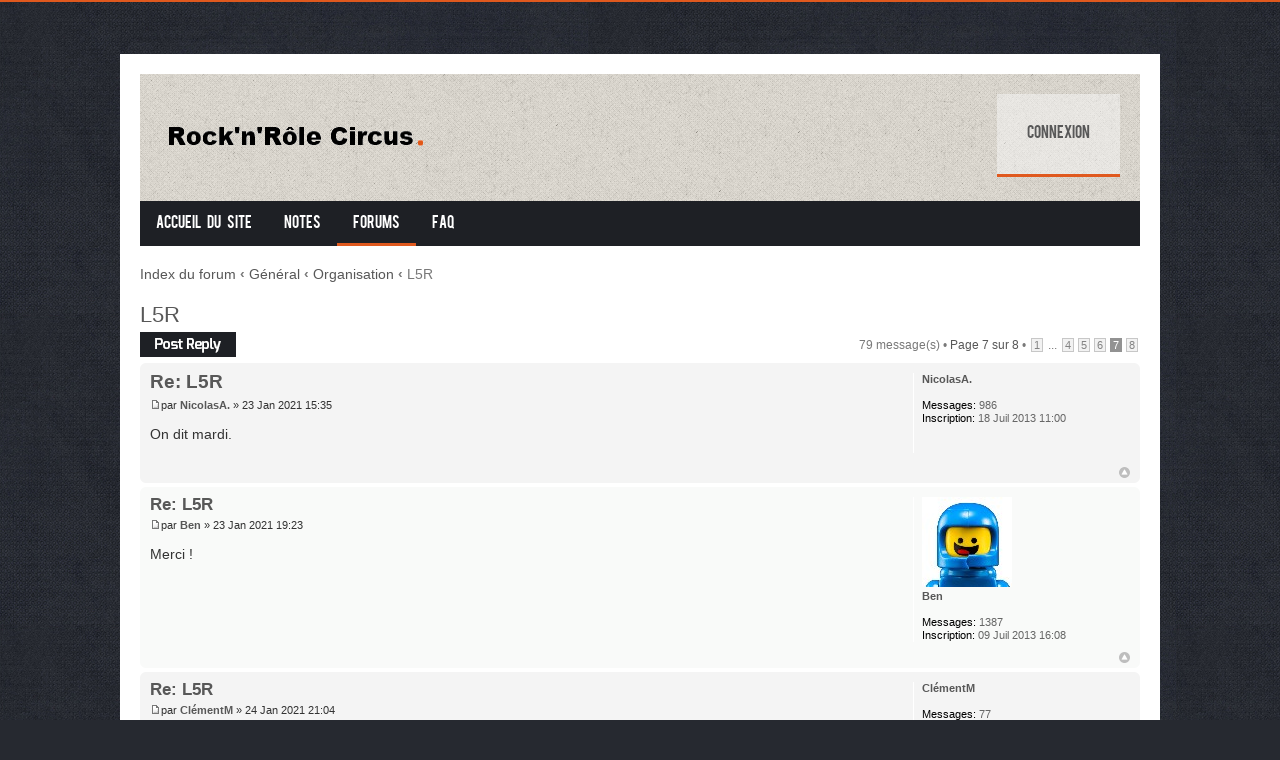

--- FILE ---
content_type: text/html; charset=UTF-8
request_url: https://rocknrolecircus.org/forum/viewtopic.php?f=3&t=83&sid=0d95d13e916dee04b088c99c4fb31b18&start=60
body_size: 4980
content:
<!DOCTYPE html PUBLIC "-//W3C//DTD XHTML 1.0 Strict//EN" "http://www.w3.org/TR/xhtml1/DTD/xhtml1-strict.dtd">
<html xmlns="http://www.w3.org/1999/xhtml" dir="ltr" lang="fr" xml:lang="fr">
<head>

<meta http-equiv="content-type" content="text/html; charset=UTF-8" />
<meta http-equiv="content-style-type" content="text/css" />
<meta http-equiv="content-language" content="fr" />
<meta http-equiv="imagetoolbar" content="no" />
<meta name="resource-type" content="document" />
<meta name="distribution" content="global" />
<meta name="keywords" content="" />
<meta name="description" content="" />

<!-- <title>Rock'n'Rôle Circus &bull; <!--Afficher le sujet - L5R</title>-->
<title>Rock'n'Role Circus - Forum</title>

<link rel="alternate" type="application/atom+xml" title="Flux - Rock'n'Rôle Circus" href="https://rocknrolecircus.org/forum/feed.php" /><link rel="alternate" type="application/atom+xml" title="Flux - Tous les forums" href="https://rocknrolecircus.org/forum/feed.php?mode=forums" /><link rel="alternate" type="application/atom+xml" title="Flux - Nouveaux sujets" href="https://rocknrolecircus.org/forum/feed.php?mode=topics" /><link rel="alternate" type="application/atom+xml" title="Flux - Forums - Organisation" href="https://rocknrolecircus.org/forum/feed.php?f=3" /><link rel="alternate" type="application/atom+xml" title="Flux - Sujet - L5R" href="https://rocknrolecircus.org/forum/feed.php?f=3&amp;t=83" />

<!--
	phpBB style name: prosilver
	Based on style:   prosilver (this is the default phpBB3 style)
	Original author:  Tom Beddard ( http://www.subBlue.com/ )
	Modified by:     Lacey Sutton ( http://www.dinosaurfact.net/ )
-->

<script type="text/javascript">
// <![CDATA[
	var jump_page = 'Entrer le numéro de page où vous souhaitez aller.:';
	var on_page = '7';
	var per_page = '10';
	var base_url = './viewtopic.php?f=3&amp;t=83&amp;sid=1c2c4141407cda1a6652f5a0c54c4af0';
	var style_cookie = 'phpBBstyle';
	var style_cookie_settings = '; path=/; domain=rocknrolecircus.org; secure';
	var onload_functions = new Array();
	var onunload_functions = new Array();

	

	/**
	* Find a member
	*/
	function find_username(url)
	{
		popup(url, 760, 570, '_usersearch');
		return false;
	}

	/**
	* New function for handling multiple calls to window.onload and window.unload by pentapenguin
	*/
	window.onload = function()
	{
		for (var i = 0; i < onload_functions.length; i++)
		{
			eval(onload_functions[i]);
		}
	};

	window.onunload = function()
	{
		for (var i = 0; i < onunload_functions.length; i++)
		{
			eval(onunload_functions[i]);
		}
	};

// ]]>
</script>
<script type="text/javascript" src="./styles/prosilver/template/styleswitcher.js"></script>
<script type="text/javascript" src="./styles/prosilver/template/forum_fn.js"></script>

<script src="./styles/Alpha/template/jquery.min.js"></script>

<script type="text/javascript">
// <![CDATA[
   $(document).ready(function() {
      $('.navigation li:has(> ul)').addClass('parent');
   });
// ]]>   
</script>

<!-- Piwik -->
<script type="text/javascript">
  var _paq = _paq || [];
  /* tracker methods like "setCustomDimension" should be called before "trackPageView" */
  _paq.push(['trackPageView']);
  _paq.push(['enableLinkTracking']);
  (function() {
    var u="//rocknrolecircus.org/analytics/";
    _paq.push(['setTrackerUrl', u+'piwik.php']);
    _paq.push(['setSiteId', '1']);
    var d=document, g=d.createElement('script'), s=d.getElementsByTagName('script')[0];
    g.type='text/javascript'; g.async=true; g.defer=true; g.src=u+'piwik.js'; s.parentNode.insertBefore(g,s);
  })();
</script>
<!-- End Piwik Code -->


<link href="./styles/Alpha/theme/print.css" rel="stylesheet" type="text/css" media="print" title="printonly" />
<link href="./style.php?id=3&amp;lang=fr&amp;sid=1c2c4141407cda1a6652f5a0c54c4af0" rel="stylesheet" type="text/css" media="screen, projection" />

<link href="./styles/Alpha/theme/normal.css" rel="stylesheet" type="text/css" title="A" />
<link href="./styles/Alpha/theme/medium.css" rel="alternate stylesheet" type="text/css" title="A+" />
<link href="./styles/Alpha/theme/large.css" rel="alternate stylesheet" type="text/css" title="A++" />



<!--recaptcha -->
<script src="https://www.google.com/recaptcha/api.js" async defer></script>
<script>
    function onSubmit(token) {
      document.getElementById("register").submit();
    }
</script>


</head>

<body id="phpbb" class="section-viewtopic ltr">

<div id="wrap">
	<a id="top" name="top" accesskey="t"></a>
    
    <div id="banner">
    
        <div class="fl">
            <a href="./index.php?sid=1c2c4141407cda1a6652f5a0c54c4af0" title="Index du forum" id="logo"><img src="./styles/Alpha/imageset/logo.png" alt="" title="" /></a>
        </div>
        
        <div class="fr">
            <ul class="userlinks">
                
                    <li><a href="./ucp.php?mode=login&amp;sid=1c2c4141407cda1a6652f5a0c54c4af0">Connexion</a></li>
                    
            </ul>
        </div>
        
        <div class="cb"></div>
    
    </div>
    
    <div class="navigation">
    	<ul>
        	<li class="icon-accueil">
             <a href="../?sid=1c2c4141407cda1a6652f5a0c54c4af0" title="Accueil du site">Accueil du site</a> 
          </li>
          <li>
           	<a href="#">Notes</a>
            
          </li>
          <li class="active"><a href="./index.php?sid=1c2c4141407cda1a6652f5a0c54c4af0">Forums</a></li>
            <li><a href="./faq.php?sid=1c2c4141407cda1a6652f5a0c54c4af0">FAQ</a></li>
            
            <!--<li><a href="#">Custom menu item 1</a></li>
            <li>
            	<a href="#">Custom menu item 2</a>
                <ul>
                	<li><a href="#">drop item 1</a></li>
                    <li><a href="#">drop item 2</a></li>
                    <li><a href="#">a really long drop item 3</a></li>
                    <li><a href="#">drop item 4</a></li>
                </ul>
            </li>-->
            
        </ul>
        <div class="cb"></div>	
    </div>

	<a name="start_here"></a>
	<div id="page-body">
		
            <div class="breadcrumbs">
            	<a href="./index.php?sid=1c2c4141407cda1a6652f5a0c54c4af0">Index du forum</a>
                
                        	<strong>&#8249;</strong> <a href="./viewforum.php?f=1&amp;sid=1c2c4141407cda1a6652f5a0c54c4af0">Général</a>
                        
                        	<strong>&#8249;</strong> <a href="./viewforum.php?f=3&amp;sid=1c2c4141407cda1a6652f5a0c54c4af0">Organisation</a>
                        
                    	<strong>&#8249;</strong> L5R
                    
            </div>
		
<h2><a href="./viewtopic.php?f=3&amp;t=83&amp;start=60&amp;sid=1c2c4141407cda1a6652f5a0c54c4af0">L5R</a></h2>
<!-- NOTE: remove the style="display: none" when you want to have the forum description on the topic body --><div style="display: none !important;">Pour essayer de trouver une date.<br /></div>

<div class="topic-actions">

	<div class="buttons">
	
		<div class="reply-icon"><a href="./posting.php?mode=reply&amp;f=3&amp;t=83&amp;sid=1c2c4141407cda1a6652f5a0c54c4af0" title="Répondre"><span></span>Répondre</a></div>
	
	</div>

	
		<div class="pagination">
			79 message(s)
			 &bull; <a href="#" onclick="jumpto(); return false;" title="Cliquer pour aller à la page…">Page <strong>7</strong> sur <strong>8</strong></a> &bull; <span><a href="./viewtopic.php?f=3&amp;t=83&amp;sid=1c2c4141407cda1a6652f5a0c54c4af0">1</a><span class="page-dots"> ... </span><a href="./viewtopic.php?f=3&amp;t=83&amp;sid=1c2c4141407cda1a6652f5a0c54c4af0&amp;start=30">4</a><span class="page-sep">, </span><a href="./viewtopic.php?f=3&amp;t=83&amp;sid=1c2c4141407cda1a6652f5a0c54c4af0&amp;start=40">5</a><span class="page-sep">, </span><a href="./viewtopic.php?f=3&amp;t=83&amp;sid=1c2c4141407cda1a6652f5a0c54c4af0&amp;start=50">6</a><span class="page-sep">, </span><strong>7</strong><span class="page-sep">, </span><a href="./viewtopic.php?f=3&amp;t=83&amp;sid=1c2c4141407cda1a6652f5a0c54c4af0&amp;start=70">8</a></span>
		</div>
	

</div>
<div class="clear"></div>


	<div id="p4475" class="post bg2">
		<div class="inner"><span class="corners-top"><span></span></span>

		<div class="postbody">
			

			<h3 class="first"><a href="#p4475">Re: L5R</a></h3>
			<p class="author"><a href="./viewtopic.php?p=4475&amp;sid=1c2c4141407cda1a6652f5a0c54c4af0#p4475"><img src="./styles/Alpha/imageset/icon_post_target.gif" width="11" height="9" alt="Message" title="Message" /></a>par <strong><a href="./memberlist.php?mode=viewprofile&amp;u=57&amp;sid=1c2c4141407cda1a6652f5a0c54c4af0">NicolasA.</a></strong> &raquo; 23 Jan 2021 15:35 </p>

			

			<div class="content">On dit mardi.</div>

			

		</div>

		
			<dl class="postprofile" id="profile4475">
			<dt>
				<a href="./memberlist.php?mode=viewprofile&amp;u=57&amp;sid=1c2c4141407cda1a6652f5a0c54c4af0">NicolasA.</a>
			</dt>

			

		<dd>&nbsp;</dd>

		<dd><strong>Messages:</strong> 986</dd><dd><strong>Inscription:</strong> 18 Juil 2013 11:00</dd>

		</dl>
	

		<div class="back2top"><a href="#wrap" class="top" title="Haut">Haut</a></div>

		<span class="corners-bottom"><span></span></span></div>
	</div>

	<hr class="divider" />

	<div id="p4476" class="post bg1">
		<div class="inner"><span class="corners-top"><span></span></span>

		<div class="postbody">
			

			<h3 ><a href="#p4476">Re: L5R</a></h3>
			<p class="author"><a href="./viewtopic.php?p=4476&amp;sid=1c2c4141407cda1a6652f5a0c54c4af0#p4476"><img src="./styles/Alpha/imageset/icon_post_target.gif" width="11" height="9" alt="Message" title="Message" /></a>par <strong><a href="./memberlist.php?mode=viewprofile&amp;u=55&amp;sid=1c2c4141407cda1a6652f5a0c54c4af0">Ben</a></strong> &raquo; 23 Jan 2021 19:23 </p>

			

			<div class="content">Merci !</div>

			

		</div>

		
			<dl class="postprofile" id="profile4476">
			<dt>
				<a href="./memberlist.php?mode=viewprofile&amp;u=55&amp;sid=1c2c4141407cda1a6652f5a0c54c4af0"><img src="./download/file.php?avatar=55_1415521442.jpg" width="90" height="90" alt="Avatar de l’utilisateur" /></a><br />
				<a href="./memberlist.php?mode=viewprofile&amp;u=55&amp;sid=1c2c4141407cda1a6652f5a0c54c4af0">Ben</a>
			</dt>

			

		<dd>&nbsp;</dd>

		<dd><strong>Messages:</strong> 1387</dd><dd><strong>Inscription:</strong> 09 Juil 2013 16:08</dd>

		</dl>
	

		<div class="back2top"><a href="#wrap" class="top" title="Haut">Haut</a></div>

		<span class="corners-bottom"><span></span></span></div>
	</div>

	<hr class="divider" />

	<div id="p4478" class="post bg2">
		<div class="inner"><span class="corners-top"><span></span></span>

		<div class="postbody">
			

			<h3 ><a href="#p4478">Re: L5R</a></h3>
			<p class="author"><a href="./viewtopic.php?p=4478&amp;sid=1c2c4141407cda1a6652f5a0c54c4af0#p4478"><img src="./styles/Alpha/imageset/icon_post_target.gif" width="11" height="9" alt="Message" title="Message" /></a>par <strong><a href="./memberlist.php?mode=viewprofile&amp;u=1372&amp;sid=1c2c4141407cda1a6652f5a0c54c4af0">ClémentM</a></strong> &raquo; 24 Jan 2021 21:04 </p>

			

			<div class="content">C'est bon pour moi mardi!</div>

			

		</div>

		
			<dl class="postprofile" id="profile4478">
			<dt>
				<a href="./memberlist.php?mode=viewprofile&amp;u=1372&amp;sid=1c2c4141407cda1a6652f5a0c54c4af0">ClémentM</a>
			</dt>

			

		<dd>&nbsp;</dd>

		<dd><strong>Messages:</strong> 77</dd><dd><strong>Inscription:</strong> 02 Avr 2020 22:30</dd>

		</dl>
	

		<div class="back2top"><a href="#wrap" class="top" title="Haut">Haut</a></div>

		<span class="corners-bottom"><span></span></span></div>
	</div>

	<hr class="divider" />

	<div id="p4479" class="post bg1">
		<div class="inner"><span class="corners-top"><span></span></span>

		<div class="postbody">
			

			<h3 ><a href="#p4479">Re: L5R</a></h3>
			<p class="author"><a href="./viewtopic.php?p=4479&amp;sid=1c2c4141407cda1a6652f5a0c54c4af0#p4479"><img src="./styles/Alpha/imageset/icon_post_target.gif" width="11" height="9" alt="Message" title="Message" /></a>par <strong><a href="./memberlist.php?mode=viewprofile&amp;u=57&amp;sid=1c2c4141407cda1a6652f5a0c54c4af0">NicolasA.</a></strong> &raquo; 24 Jan 2021 22:43 </p>

			

			<div class="content">Nickel.</div>

			

		</div>

		
			<dl class="postprofile" id="profile4479">
			<dt>
				<a href="./memberlist.php?mode=viewprofile&amp;u=57&amp;sid=1c2c4141407cda1a6652f5a0c54c4af0">NicolasA.</a>
			</dt>

			

		<dd>&nbsp;</dd>

		<dd><strong>Messages:</strong> 986</dd><dd><strong>Inscription:</strong> 18 Juil 2013 11:00</dd>

		</dl>
	

		<div class="back2top"><a href="#wrap" class="top" title="Haut">Haut</a></div>

		<span class="corners-bottom"><span></span></span></div>
	</div>

	<hr class="divider" />

	<div id="p4481" class="post bg2">
		<div class="inner"><span class="corners-top"><span></span></span>

		<div class="postbody">
			

			<h3 ><a href="#p4481">Re: L5R</a></h3>
			<p class="author"><a href="./viewtopic.php?p=4481&amp;sid=1c2c4141407cda1a6652f5a0c54c4af0#p4481"><img src="./styles/Alpha/imageset/icon_post_target.gif" width="11" height="9" alt="Message" title="Message" /></a>par <strong><a href="./memberlist.php?mode=viewprofile&amp;u=2&amp;sid=1c2c4141407cda1a6652f5a0c54c4af0" style="color: #AA0000;" class="username-coloured">Alex</a></strong> &raquo; 25 Jan 2021 17:15 </p>

			

			<div class="content">Ce décalage de partie me perturbe. Je suis en manque de ma partie rituelle du lundi alors qu'on joue seulement demain. Et ça fait seulement trois semaines que c'est régulier le lundi...<br /><br />C'est grave, docteur ?</div>

			

		</div>

		
			<dl class="postprofile" id="profile4481">
			<dt>
				<a href="./memberlist.php?mode=viewprofile&amp;u=2&amp;sid=1c2c4141407cda1a6652f5a0c54c4af0"><img src="./download/file.php?avatar=2_1410520179.jpg" width="64" height="90" alt="Avatar de l’utilisateur" /></a><br />
				<a href="./memberlist.php?mode=viewprofile&amp;u=2&amp;sid=1c2c4141407cda1a6652f5a0c54c4af0" style="color: #AA0000;" class="username-coloured">Alex</a>
			</dt>

			<dd>Administrateur du site</dd>

		<dd>&nbsp;</dd>

		<dd><strong>Messages:</strong> 2024</dd><dd><strong>Inscription:</strong> 01 Juil 2013 15:54</dd>

		</dl>
	

		<div class="back2top"><a href="#wrap" class="top" title="Haut">Haut</a></div>

		<span class="corners-bottom"><span></span></span></div>
	</div>

	<hr class="divider" />

	<div id="p4482" class="post bg1">
		<div class="inner"><span class="corners-top"><span></span></span>

		<div class="postbody">
			

			<h3 ><a href="#p4482">Re: L5R</a></h3>
			<p class="author"><a href="./viewtopic.php?p=4482&amp;sid=1c2c4141407cda1a6652f5a0c54c4af0#p4482"><img src="./styles/Alpha/imageset/icon_post_target.gif" width="11" height="9" alt="Message" title="Message" /></a>par <strong><a href="./memberlist.php?mode=viewprofile&amp;u=55&amp;sid=1c2c4141407cda1a6652f5a0c54c4af0">Ben</a></strong> &raquo; 25 Jan 2021 18:49 </p>

			

			<div class="content"><blockquote><div><cite>Alex a écrit:</cite>Ce décalage de partie me perturbe. Je suis en manque de ma partie rituelle du lundi alors qu'on joue seulement demain. Et ça fait seulement trois semaines que c'est régulier le lundi...<br /><br />C'est grave, docteur ?</div></blockquote><br /><br /> <img src="./images/smilies/icon_e_biggrin.gif" alt=":D" title="Très content" /> J'imagine que c'est juste... humain. Bon courage, et à demain !</div>

			

		</div>

		
			<dl class="postprofile" id="profile4482">
			<dt>
				<a href="./memberlist.php?mode=viewprofile&amp;u=55&amp;sid=1c2c4141407cda1a6652f5a0c54c4af0"><img src="./download/file.php?avatar=55_1415521442.jpg" width="90" height="90" alt="Avatar de l’utilisateur" /></a><br />
				<a href="./memberlist.php?mode=viewprofile&amp;u=55&amp;sid=1c2c4141407cda1a6652f5a0c54c4af0">Ben</a>
			</dt>

			

		<dd>&nbsp;</dd>

		<dd><strong>Messages:</strong> 1387</dd><dd><strong>Inscription:</strong> 09 Juil 2013 16:08</dd>

		</dl>
	

		<div class="back2top"><a href="#wrap" class="top" title="Haut">Haut</a></div>

		<span class="corners-bottom"><span></span></span></div>
	</div>

	<hr class="divider" />

	<div id="p4485" class="post bg2">
		<div class="inner"><span class="corners-top"><span></span></span>

		<div class="postbody">
			

			<h3 ><a href="#p4485">Re: L5R</a></h3>
			<p class="author"><a href="./viewtopic.php?p=4485&amp;sid=1c2c4141407cda1a6652f5a0c54c4af0#p4485"><img src="./styles/Alpha/imageset/icon_post_target.gif" width="11" height="9" alt="Message" title="Message" /></a>par <strong><a href="./memberlist.php?mode=viewprofile&amp;u=57&amp;sid=1c2c4141407cda1a6652f5a0c54c4af0">NicolasA.</a></strong> &raquo; 25 Jan 2021 20:11 </p>

			

			<div class="content"><blockquote><div><cite>Alex a écrit:</cite>Ce décalage de partie me perturbe. Je suis en manque de ma partie rituelle du lundi alors qu'on joue seulement demain. Et ça fait seulement trois semaines que c'est régulier le lundi...<br /><br />C'est grave, docteur ?</div></blockquote><br /><br />Je recommande un sevrage de plusieurs semaines ^^</div>

			

		</div>

		
			<dl class="postprofile" id="profile4485">
			<dt>
				<a href="./memberlist.php?mode=viewprofile&amp;u=57&amp;sid=1c2c4141407cda1a6652f5a0c54c4af0">NicolasA.</a>
			</dt>

			

		<dd>&nbsp;</dd>

		<dd><strong>Messages:</strong> 986</dd><dd><strong>Inscription:</strong> 18 Juil 2013 11:00</dd>

		</dl>
	

		<div class="back2top"><a href="#wrap" class="top" title="Haut">Haut</a></div>

		<span class="corners-bottom"><span></span></span></div>
	</div>

	<hr class="divider" />

	<div id="p4486" class="post bg1">
		<div class="inner"><span class="corners-top"><span></span></span>

		<div class="postbody">
			

			<h3 ><a href="#p4486">Re: L5R</a></h3>
			<p class="author"><a href="./viewtopic.php?p=4486&amp;sid=1c2c4141407cda1a6652f5a0c54c4af0#p4486"><img src="./styles/Alpha/imageset/icon_post_target.gif" width="11" height="9" alt="Message" title="Message" /></a>par <strong><a href="./memberlist.php?mode=viewprofile&amp;u=2&amp;sid=1c2c4141407cda1a6652f5a0c54c4af0" style="color: #AA0000;" class="username-coloured">Alex</a></strong> &raquo; 25 Jan 2021 20:14 </p>

			

			<div class="content">Argh ! Vous êtes témoins ! Nico a voulu me tuer !</div>

			

		</div>

		
			<dl class="postprofile" id="profile4486">
			<dt>
				<a href="./memberlist.php?mode=viewprofile&amp;u=2&amp;sid=1c2c4141407cda1a6652f5a0c54c4af0"><img src="./download/file.php?avatar=2_1410520179.jpg" width="64" height="90" alt="Avatar de l’utilisateur" /></a><br />
				<a href="./memberlist.php?mode=viewprofile&amp;u=2&amp;sid=1c2c4141407cda1a6652f5a0c54c4af0" style="color: #AA0000;" class="username-coloured">Alex</a>
			</dt>

			<dd>Administrateur du site</dd>

		<dd>&nbsp;</dd>

		<dd><strong>Messages:</strong> 2024</dd><dd><strong>Inscription:</strong> 01 Juil 2013 15:54</dd>

		</dl>
	

		<div class="back2top"><a href="#wrap" class="top" title="Haut">Haut</a></div>

		<span class="corners-bottom"><span></span></span></div>
	</div>

	<hr class="divider" />

	<div id="p4497" class="post bg2">
		<div class="inner"><span class="corners-top"><span></span></span>

		<div class="postbody">
			

			<h3 ><a href="#p4497">Re: L5R</a></h3>
			<p class="author"><a href="./viewtopic.php?p=4497&amp;sid=1c2c4141407cda1a6652f5a0c54c4af0#p4497"><img src="./styles/Alpha/imageset/icon_post_target.gif" width="11" height="9" alt="Message" title="Message" /></a>par <strong><a href="./memberlist.php?mode=viewprofile&amp;u=57&amp;sid=1c2c4141407cda1a6652f5a0c54c4af0">NicolasA.</a></strong> &raquo; 30 Jan 2021 14:53 </p>

			

			<div class="content">Nous étions partis pour mercredi. Mais si un consensus se fait pour lundi ou mardi c'est possible également (j'ai posé mardi et mercredi).</div>

			

		</div>

		
			<dl class="postprofile" id="profile4497">
			<dt>
				<a href="./memberlist.php?mode=viewprofile&amp;u=57&amp;sid=1c2c4141407cda1a6652f5a0c54c4af0">NicolasA.</a>
			</dt>

			

		<dd>&nbsp;</dd>

		<dd><strong>Messages:</strong> 986</dd><dd><strong>Inscription:</strong> 18 Juil 2013 11:00</dd>

		</dl>
	

		<div class="back2top"><a href="#wrap" class="top" title="Haut">Haut</a></div>

		<span class="corners-bottom"><span></span></span></div>
	</div>

	<hr class="divider" />

	<div id="p4499" class="post bg1">
		<div class="inner"><span class="corners-top"><span></span></span>

		<div class="postbody">
			

			<h3 ><a href="#p4499">Re: L5R</a></h3>
			<p class="author"><a href="./viewtopic.php?p=4499&amp;sid=1c2c4141407cda1a6652f5a0c54c4af0#p4499"><img src="./styles/Alpha/imageset/icon_post_target.gif" width="11" height="9" alt="Message" title="Message" /></a>par <strong><a href="./memberlist.php?mode=viewprofile&amp;u=55&amp;sid=1c2c4141407cda1a6652f5a0c54c4af0">Ben</a></strong> &raquo; 30 Jan 2021 16:03 </p>

			

			<div class="content">Moi, mercredi ça me va.<br /><br />Les autres jours, je peux aussi.</div>

			

		</div>

		
			<dl class="postprofile" id="profile4499">
			<dt>
				<a href="./memberlist.php?mode=viewprofile&amp;u=55&amp;sid=1c2c4141407cda1a6652f5a0c54c4af0"><img src="./download/file.php?avatar=55_1415521442.jpg" width="90" height="90" alt="Avatar de l’utilisateur" /></a><br />
				<a href="./memberlist.php?mode=viewprofile&amp;u=55&amp;sid=1c2c4141407cda1a6652f5a0c54c4af0">Ben</a>
			</dt>

			

		<dd>&nbsp;</dd>

		<dd><strong>Messages:</strong> 1387</dd><dd><strong>Inscription:</strong> 09 Juil 2013 16:08</dd>

		</dl>
	

		<div class="back2top"><a href="#wrap" class="top" title="Haut">Haut</a></div>

		<span class="corners-bottom"><span></span></span></div>
	</div>

	<hr class="divider" />

	<form id="viewtopic" method="post" action="./viewtopic.php?f=3&amp;t=83&amp;start=60&amp;sid=1c2c4141407cda1a6652f5a0c54c4af0">

	<fieldset class="display-options" style="margin-top: 0; ">
		<a href="./viewtopic.php?f=3&amp;t=83&amp;sid=1c2c4141407cda1a6652f5a0c54c4af0&amp;start=50" class="left-box left">Précédente</a><a href="./viewtopic.php?f=3&amp;t=83&amp;sid=1c2c4141407cda1a6652f5a0c54c4af0&amp;start=70" class="right-box right">Suivante</a>
		<label>Afficher les messages postés depuis: <select name="st" id="st"><option value="0" selected="selected">Tous</option><option value="1">1 jour</option><option value="7">7 jours</option><option value="14">2 semaines</option><option value="30">1 mois</option><option value="90">3 mois</option><option value="180">6 mois</option><option value="365">1 an</option></select></label>
		<label>Trier par <select name="sk" id="sk"><option value="a">Auteur</option><option value="t" selected="selected">Date</option><option value="s">Sujet</option></select></label> <label><select name="sd" id="sd"><option value="a" selected="selected">Croissant</option><option value="d">Décroissant</option></select> <input type="submit" name="sort" value="Aller" class="button2" /></label>
		
	</fieldset>

	</form>
	<hr />


<div class="topic-actions">
	<div class="buttons">
	
		<div class="reply-icon"><a href="./posting.php?mode=reply&amp;f=3&amp;t=83&amp;sid=1c2c4141407cda1a6652f5a0c54c4af0" title="Répondre"><span></span>Répondre</a></div>
	
	</div>

	
		<div class="pagination">
			79 message(s)
			 &bull; <a href="#" onclick="jumpto(); return false;" title="Cliquer pour aller à la page…">Page <strong>7</strong> sur <strong>8</strong></a> &bull; <span><a href="./viewtopic.php?f=3&amp;t=83&amp;sid=1c2c4141407cda1a6652f5a0c54c4af0">1</a><span class="page-dots"> ... </span><a href="./viewtopic.php?f=3&amp;t=83&amp;sid=1c2c4141407cda1a6652f5a0c54c4af0&amp;start=30">4</a><span class="page-sep">, </span><a href="./viewtopic.php?f=3&amp;t=83&amp;sid=1c2c4141407cda1a6652f5a0c54c4af0&amp;start=40">5</a><span class="page-sep">, </span><a href="./viewtopic.php?f=3&amp;t=83&amp;sid=1c2c4141407cda1a6652f5a0c54c4af0&amp;start=50">6</a><span class="page-sep">, </span><strong>7</strong><span class="page-sep">, </span><a href="./viewtopic.php?f=3&amp;t=83&amp;sid=1c2c4141407cda1a6652f5a0c54c4af0&amp;start=70">8</a></span>
		</div>
	
</div>


	<p></p><p><a href="./viewforum.php?f=3&amp;sid=1c2c4141407cda1a6652f5a0c54c4af0" class="left-box left" accesskey="r">Retourner vers Organisation</a></p>

	<form method="post" id="jumpbox" action="./viewforum.php?sid=1c2c4141407cda1a6652f5a0c54c4af0" onsubmit="if(this.f.value == -1){return false;}">

	
		<fieldset class="jumpbox">
	
			<label for="f" accesskey="j">Aller à:</label>
			<select name="f" id="f" onchange="if(this.options[this.selectedIndex].value != -1){ document.forms['jumpbox'].submit() }">
			
				<option value="-1">Sélectionner un forum</option>
			<option value="-1">------------------</option>
				<option value="1">Général</option>
			
				<option value="3" selected="selected">&nbsp; &nbsp;Organisation</option>
			
			</select>
			<input type="submit" value="Aller" class="button2" />
		</fieldset>
	</form>


	<h3>Qui est en ligne</h3>
	<p>Utilisateurs parcourant ce forum: Aucun utilisateur enregistré et 36 invités</p>
</div>

<div id="page-footer">

	<div class="navbar">
		<div class="inner"><span class="corners-top"><span></span></span>

		<ul class="linklist">
			<li class="icon-home"><a href="./index.php?sid=1c2c4141407cda1a6652f5a0c54c4af0" accesskey="h">Index du forum</a></li>
				
			<li class="rightside">Heures au format UTC + 1 heure </li>
		</ul>

		<span class="corners-bottom"><span></span></span></div>
	</div>

	<div class="copyright">
		<br />Traduction par <a href="http://forums.phpbb-fr.com">phpBB-fr.com</a>
	</div>
</div>

</div>

<div class="alpha-copyright">
	<!-- Designed by Christian Bullock for http://www.dinosaurfact.net --><!-- Since you obtained this style for free, please leave the following credit line in place. (Please...) -->
	Designed by <a href="http://www.enchantedlearning.com/subjects/dinosaurs/">Zoom dinosaurs</a>
    <br />Développé par <a href="http://www.phpbb.com/">phpBB</a>&reg; Forum Software &copy; phpBB Group
</div>

<div>
	<a id="bottom" name="bottom" accesskey="z"></a>
	<img src="./cron.php?cron_type=tidy_cache&amp;sid=1c2c4141407cda1a6652f5a0c54c4af0" width="1" height="1" alt="cron" />
</div>

</body>
</html>

--- FILE ---
content_type: text/css; charset=UTF-8
request_url: https://rocknrolecircus.org/forum/style.php?id=3&lang=fr&sid=1c2c4141407cda1a6652f5a0c54c4af0
body_size: 14751
content:
/*  phpBB3 Style Sheet
    --------------------------------------------------------------
  Style name:         Alpha
     Based on style:      prosilver (the default phpBB 3.0.x style)
    Original author:   Tom Beddard ( http://www.subblue.com/ )
    Modified by:      Lacey Sutton ( http://www.dinosaurfact.net/ )
    --------------------------------------------------------------
*/

@font-face {
    font-family: 'beb';
    src: url('./styles/Alpha/theme/fonts/bebas___-webfont.eot');
    src: url('./styles/Alpha/theme/fonts/bebas___-webfont.eot?#iefix') format('embedded-opentype'),
         url('./styles/Alpha/theme/fonts/bebas___-webfont.woff') format('woff'),
         url('./styles/Alpha/theme/fonts/bebas___-webfont.ttf') format('truetype'),
         url('./styles/Alpha/theme/fonts/bebas___-webfont.svg#bebasregular') format('svg');
    font-weight: normal;
    font-style: normal;

}

/* General Markup Styles
---------------------------------------- */

* {
 /* Reset browsers default margin, padding and font sizes */
 margin: 0;
  padding: 0;
}

html {
  font-size: 100%;
  /* Always show a scrollbar for short pages - stops the jump when the scrollbar appears. non-IE browsers */
  height: 101%;
}

body {
  /* Text-Sizing with ems: http://www.clagnut.com/blog/348/ */
  font-family: Verdana, Helvetica, Arial, sans-serif;
 color: #828282;
 background-color: #FFFFFF;
  /*font-size: 62.5%;      This sets the default font size to be equivalent to 10px */
  font-size: 11px;
  margin: 0;
  padding: 12px 0;
}

h1 {
 /* Forum name */
  font-family: Arial, Helvetica, sans-serif;
  margin-right: 200px;
  color: #FFFFFF;
 margin-top: 15px;
 font-weight: bold;
  font-size: 2em;
}

h2 {
  /* Forum header titles */
 font-family: Arial, Helvetica, sans-serif;
  font-weight: normal;
  color: #3f3f3f;
 font-size: 2em;
 margin: 0.8em 0 0.2em 0;
}

h2.solo {
  margin-bottom: 1em;
}

h3 {
  /* Sub-headers (also used as post headers, but defined later) */
  font-family: Arial, Helvetica, sans-serif;
  font-weight: bold;
  text-transform: uppercase;
  border-bottom: 1px solid #CCCCCC;
 margin-bottom: 3px;
 padding-bottom: 2px;
  font-size: 1.05em;
  color: #989898;
 margin-top: 20px;
}

h4 {
  /* Forum and topic list titles */
 font-family: "Trebuchet MS", Verdana, Helvetica, Arial, Sans-serif;
 font-size: 1.3em;
}

p {
 line-height: 1.3em;
 font-size: 1.2em;
 margin-bottom: 1.5em;
}

img {
 border-width: 0;
}

hr {
 /* Also see tweaks.css */
 border: 0 none #FFFFFF;
 border-top: 1px solid #CCCCCC;
  height: 1px;
  margin: 5px 0;
  display: block;
 clear: both;
}

hr.dashed {
  border-top: 1px dashed #CCCCCC;
 margin: 10px 0;
}

hr.divider {
  display: none;
}

p.right {
  text-align: right;
}

/* Main blocks
---------------------------------------- */
#wrap {
 padding: 20px;
  min-width: 650px;
 width: 1000px;
  background: #ffffff;
  margin: 40px auto 20px;
}

#simple-wrap {
  padding: 6px 10px;
}

#page-body {
 margin: 4px 0;
  clear: both;
}

#page-footer {
 clear: both;
}

#page-footer h3 {
  margin-top: 20px;
}

#logo {
 float: left;
  width: auto;
  padding: 10px 13px 0 10px;
}

a#logo:hover {
 text-decoration: none;
}

/* Search box
--------------------------------------------- */
#search-box {
 color: #FFFFFF;
 position: relative;
 margin-top: 30px;
 margin-right: 5px;
  display: block;
 float: right;
 text-align: right;
  white-space: nowrap; /* For Opera */
}

#search-box #keywords {
  width: 95px;
  background-color: #FFF;
}

#search-box input {
 border: 1px solid #b0b0b0;
}

/* .button1 style defined later, just a few tweaks for the search button version */
#search-box input.button1 {
 padding: 1px 5px;
}

#search-box li {
  text-align: right;
  margin-top: 4px;
}

#search-box img {
  vertical-align: middle;
 margin-right: 3px;
}

/* Site description and logo */
#site-description {
 float: left;
  width: 70%;
}

#site-description h1 {
  margin-right: 0;
}

/* Round cornered boxes and backgrounds
---------------------------------------- */
.headerbar {
 background: #ebebeb none repeat-x 0 0;
  color: #FFFFFF;
 margin-bottom: 4px;
 padding: 0 5px;
}

.navbar {
 background-color: #ebebeb;
  padding: 0 10px;
}

.forabg, .forumbg {
  background: #b1b1b1 none repeat-x 0 0;
  margin-bottom: 24px;
  padding: 0;
 clear: both;
}

.panel {
 margin-bottom: 4px;
 padding: 0 10px;
  background-color: #f3f3f3;
  color: #3f3f3f;
}

.post {
 padding: 0 10px;
  margin-bottom: 4px;
 background-repeat: no-repeat;
 background-position: 100% 0;
}

.post:target .content {
  color: #000000;
}

.post:target h3 a {
 color: #000000;
}

.bg1  { background-color: #f7f7f7;}
.bg2 { background-color: #f2f2f2; }
.bg3  { background-color: #ebebeb; }

.rowbg {
  margin: 5px 5px 2px 5px;
}

.ucprowbg {
  background-color: #e2e2e2;
}

.fieldsbg {
  /*border: 1px #e6e6e6 solid;*/
  background-color: #eaeaea;
}

span.corners-top, span.corners-bottom, span.corners-top span, span.corners-bottom span {
 font-size: 1px;
 line-height: 1px;
 display: block;
 height: 5px;
  background-repeat: no-repeat;
}

span.corners-top {
  background-image: none;
 background-position: 0 0;
 margin: 0 -5px;
}

span.corners-top span {
 background-image: none;
 background-position: 100% 0;
}

span.corners-bottom {
  background-image: none;
 background-position: 0 100%;
  margin: 0 -5px;
 clear: both;
}

span.corners-bottom span {
 background-image: none;
 background-position: 100% 100%;
}

.headbg span.corners-bottom {
 margin-bottom: -1px;
}

.post span.corners-top, .post span.corners-bottom, .panel span.corners-top, .panel span.corners-bottom, .navbar span.corners-top, .navbar span.corners-bottom {
  margin: 0 -10px;
}

.rules span.corners-top {
  margin: 0 -10px 5px -10px;
}

.rules span.corners-bottom {
 margin: 5px -10px 0 -10px;
}

/* Horizontal lists
----------------------------------------*/
ul.linklist {
 display: block;
 margin: 0;
}

ul.linklist li {
 display: block;
 list-style-type: none;
  float: left;
  width: auto;
  margin-right: 5px;
  font-size: 1.1em;
 line-height: 2.2em;
}

ul.linklist li.rightside, p.rightside {
 float: right;
 margin-right: 0;
  margin-left: 5px;
 text-align: right;
}

ul.navlinks {
  padding-bottom: 1px;
  margin-bottom: 1px;
 border-bottom: 1px solid #FFFFFF;
 font-weight: bold;
}

ul.leftside {
  float: left;
  margin-left: 0;
 margin-right: 5px;
  text-align: left;
}

ul.rightside {
  float: right;
 margin-left: 5px;
 margin-right: -5px;
 text-align: right;
}

/* Table styles
----------------------------------------*/
table.table1 {
  /* See tweaks.css */
}

#ucp-main table.table1 {
 padding: 2px;
}

table.table1 thead th {
 font-weight: normal;
  text-transform: uppercase;
  color: #FFFFFF;
 line-height: 1.3em;
 font-size: 1em;
 padding: 0 0 4px 3px;
}

table.table1 thead th span {
  padding-left: 7px;
}

table.table1 tbody tr {
  border: 1px solid #cfcfcf;
}

table.table1 tbody tr:hover, table.table1 tbody tr.hover {
 background-color: #f6f6f6;
  color: #000;
}

table.table1 td {
  color: #6a6a6a;
 font-size: 1.1em;
}

table.table1 tbody td {
 padding: 5px;
 border-top: 1px solid #FAFAFA;
}

table.table1 tbody th {
  padding: 5px;
 border-bottom: 1px solid #000000;
 text-align: left;
 color: #333333;
 background-color: #FFFFFF;
}

/* Specific column styles */
table.table1 .name   { text-align: left; }
table.table1 .posts    { text-align: center !important; width: 7%; }
table.table1 .joined { text-align: left; width: 15%; }
table.table1 .active { text-align: left; width: 15%; }
table.table1 .mark   { text-align: center; width: 7%; }
table.table1 .info    { text-align: left; width: 30%; }
table.table1 .info div { width: 100%; white-space: normal; overflow: hidden; }
table.table1 .autocol  { line-height: 2em; white-space: nowrap; }
table.table1 thead .autocol { padding-left: 1em; }

table.table1 span.rank-img {
  float: right;
 width: auto;
}

table.info td {
  padding: 3px;
}

table.info tbody th {
 padding: 3px;
 text-align: right;
  vertical-align: top;
  color: #000000;
 font-weight: normal;
}

.forumbg table.table1 {
  margin: 0;
}

.forumbg-table > .inner {
  margin: 0 -1px;
}

.forumbg-table > .inner > span.corners-top {
  margin: 0 -4px -1px -4px;
}

.forumbg-table > .inner > span.corners-bottom {
 margin: -1px -4px 0 -4px;
}

/* Misc layout styles
---------------------------------------- */
/* column[1-2] styles are containers for two column layouts 
   Also see tweaks.css */
.column1 {
 float: left;
  clear: left;
  width: 49%;
}

.column2 {
  float: right;
 clear: right;
 width: 49%;
}

/* General classes for placing floating blocks */
.left-box {
  float: left;
  width: auto;
  text-align: left;
}

.right-box {
  float: right;
 width: auto;
  text-align: right;
}

dl.details {
 /*font-family: "Lucida Grande", Verdana, Helvetica, Arial, sans-serif;*/
  font-size: 1.1em;
}

dl.details dt {
 float: left;
  clear: left;
  width: 30%;
 text-align: right;
  color: #000000;
 display: block;
}

dl.details dd {
 margin-left: 0;
 padding-left: 5px;
  margin-bottom: 5px;
 color: #828282;
 float: left;
  width: 65%;
}

/* Pagination
---------------------------------------- */
.pagination {
 height: 1%; /* IE tweak (holly hack) */
 width: auto;
  text-align: right;
  margin-top: 5px;
  float: right;
}

.pagination span.page-sep {
 display: none;
}

li.pagination {
  margin-top: 0;
}

.pagination strong, .pagination b {
  font-weight: normal;
}

.pagination span strong {
  padding: 0 2px;
 margin: 0 2px;
  font-weight: normal;
  color: #FFFFFF;
 background-color: #bfbfbf;
  border: 1px solid #bfbfbf;
  font-size: 0.9em;
}

.pagination span a, .pagination span a:link, .pagination span a:visited, .pagination span a:active {
  font-weight: normal;
  text-decoration: none;
  color: #747474;
 margin: 0 2px;
  padding: 0 2px;
 background-color: #eeeeee;
  border: 1px solid #bababa;
  font-size: 0.9em;
 line-height: 1.5em;
}

.pagination span a:hover {
  border-color: #d2d2d2;
  background-color: #d2d2d2;
  color: #FFF;
  text-decoration: none;
}

.pagination img {
  vertical-align: middle;
}

/* Pagination in viewforum for multipage topics */
.row .pagination {
  display: block;
 float: right;
 width: auto;
  margin-top: 0;
  padding: 1px 0 1px 15px;
  font-size: 0.9em;
 background: none 0 50% no-repeat;
}

.row .pagination span a, li.pagination span a {
 background-color: #FFFFFF;
}

.row .pagination span a:hover, li.pagination span a:hover {
  background-color: #d2d2d2;
}

/* Miscellaneous styles
---------------------------------------- */
#forum-permissions {
 float: right;
 width: auto;
  padding-left: 5px;
  margin-left: 5px;
 margin-top: 10px;
 text-align: right;
}

.copyright {
 padding: 5px;
 text-align: center;
 color: #555555;
}

.small {
  font-size: 0.9em !important;
}

.titlespace {
  margin-bottom: 15px;
}

.headerspace {
 margin-top: 20px;
}

.error {
  color: #bcbcbc;
 font-weight: bold;
  font-size: 1em;
}

.reported {
 background-color: #f7f7f7;
}

li.reported:hover {
  background-color: #ececec;
}

div.rules {
  background-color: #ececec;
  color: #bcbcbc;
 padding: 0 10px;
  margin: 10px 0;
 font-size: 1.1em;
}

div.rules ul, div.rules ol {
  margin-left: 20px;
}

p.rules {
  background-color: #ececec;
  background-image: none;
 padding: 5px;
}

p.rules img {
 vertical-align: middle;
 padding-top: 5px;
}

p.rules a {
 vertical-align: middle;
 clear: both;
}

#top {
 position: absolute;
 top: -20px;
}

.clear {
  display: block;
 clear: both;
  font-size: 1px;
 line-height: 1px;
 background: transparent;
}
/* Link Styles
---------------------------------------- */

/* Links adjustment to correctly display an order of rtl/ltr mixed content */
a {
  direction: ltr;
 unicode-bidi: embed;
}

a:link { color: #898989; text-decoration: none; }
a:visited { color: #898989; text-decoration: none; }
a:hover { color: #d3d3d3; text-decoration: underline; }
a:active { color: #d2d2d2; text-decoration: none; }

/* Coloured usernames */
.username-coloured {
  font-weight: bold;
  display: inline !important;
 padding: 0 !important;
}

/* Links on gradient backgrounds */
#search-box a:link, .navbg a:link, .forumbg .header a:link, .forabg .header a:link, th a:link {
 color: #FFFFFF;
 text-decoration: none;
}

#search-box a:visited, .navbg a:visited, .forumbg .header a:visited, .forabg .header a:visited, th a:visited {
 color: #FFFFFF;
 text-decoration: none;
}

#search-box a:hover, .navbg a:hover, .forumbg .header a:hover, .forabg .header a:hover, th a:hover {
 color: #ffffff;
 text-decoration: underline;
}

#search-box a:active, .navbg a:active, .forumbg .header a:active, .forabg .header a:active, th a:active {
 color: #ffffff;
 text-decoration: none;
}

/* Links for forum/topic lists */
a.forumtitle {
  font-family: Arial, Helvetica, sans-serif;
  font-size: 1.2em;
 font-weight: bold;
  color: #898989;
 text-decoration: none;
}

/* a.forumtitle:visited { color: #898989; } */

a.forumtitle:hover {
 color: #bcbcbc;
 text-decoration: underline;
}

a.forumtitle:active {
 color: #898989;
}

a.topictitle {
  font-family: Arial, Helvetica, sans-serif;
  font-size: 1.2em;
 font-weight: bold;
  color: #898989;
 text-decoration: none;
}

/* a.topictitle:visited { color: #d2d2d2; } */

a.topictitle:hover {
 color: #bcbcbc;
 text-decoration: underline;
}

a.topictitle:active {
 color: #898989;
}

/* Post body links */
.postlink {
  text-decoration: none;
  color: #d2d2d2;
 border-bottom: 1px solid #d2d2d2;
 padding-bottom: 0;
}

/* .postlink:visited { color: #bdbdbd; } */

.postlink:active {
  color: #d2d2d2;
}

.postlink:hover {
 background-color: #f6f6f6;
  text-decoration: none;
  color: #404040;
}

.signature a, .signature a:visited, .signature a:hover, .signature a:active {
 border: none;
 text-decoration: underline;
 background-color: transparent;
}

/* Profile links */
.postprofile a:link, .postprofile a:visited, .postprofile dt.author a {
 font-weight: bold;
  color: #898989;
 text-decoration: none;
}

.postprofile a:hover, .postprofile dt.author a:hover {
 text-decoration: underline;
 color: #d3d3d3;
}

/* CSS spec requires a:link, a:visited, a:hover and a:active rules to be specified in this order. */
/* See http://www.phpbb.com/bugs/phpbb3/59685 */
.postprofile a:active {
 font-weight: bold;
  color: #898989;
 text-decoration: none;
}


/* Profile searchresults */  
.search .postprofile a {
  color: #898989;
 text-decoration: none; 
 font-weight: normal;
}

.search .postprofile a:hover {
 color: #d3d3d3;
 text-decoration: underline; 
}

/* Back to top of page */
.back2top {
 clear: both;
  height: 11px;
 text-align: right;
}

a.top {
  background: none no-repeat top left;
  text-decoration: none;
  width: 11px;
 height: 11px;
 display: block;
 float: right;
 overflow: hidden;
 letter-spacing: 1000px;
 text-indent: 11px;
}

a.top2 {
 background: none no-repeat 0 50%;
 text-decoration: none;
  padding-left: 15px;
}

/* Arrow links  */
a.up    { background: none no-repeat left center; }
a.down   { background: none no-repeat right center; }
a.left    { background: none no-repeat 3px 60%; }
a.right    { background: none no-repeat 95% 60%; }

a.up, a.up:link, a.up:active, a.up:visited {
 padding-left: 10px;
 text-decoration: none;
  border-bottom-width: 0;
}

a.up:hover {
  background-position: left top;
  background-color: transparent;
}

a.down, a.down:link, a.down:active, a.down:visited {
 padding-right: 10px;
}

a.down:hover {
 background-position: right bottom;
  text-decoration: none;
}

a.left, a.left:active, a.left:visited {
  padding-left: 12px;
}

a.left:hover {
  color: #d2d2d2;
 text-decoration: none;
  background-position: 0 60%;
}

a.right, a.right:active, a.right:visited {
  padding-right: 12px;
}

a.right:hover {
  color: #d2d2d2;
 text-decoration: none;
  background-position: 100% 60%;
}

/* invisible skip link, used for accessibility  */
.skiplink {
  position: absolute;
 left: -999px;
 width: 990px;
}

/* Feed icon in forumlist_body.html */
a.feed-icon-forum {
 float: right;
 margin: 3px;
}
/* Content Styles
---------------------------------------- */

ul.topiclist {
 display: block;
 list-style-type: none;
  margin: 0;
}

ul.forums {
  background: #f9f9f9 none repeat-x 0 0;
}

ul.topiclist li {
  display: block;
 list-style-type: none;
  color: #777777;
 margin: 0;
}

ul.topiclist dl {
  position: relative;
}

ul.topiclist li.row dl {
  padding: 2px 0;
}

ul.topiclist dt {
 display: block;
 float: left;
  width: 50%;
 font-size: 1.1em;
 padding-left: 5px;
  padding-right: 5px;
}

ul.topiclist dd {
 display: block;
 float: left;
  border-left: 1px solid #FFFFFF;
 padding: 4px 0;
}

ul.topiclist dfn {
  /* Labels for post/view counts */
 position: absolute;
 left: -999px;
 width: 990px;
}

ul.topiclist li.row dt a.subforum {
 background-image: none;
 background-position: 0 50%;
 background-repeat: no-repeat;
 position: relative;
 white-space: nowrap;
  padding: 0 0 0 12px;
}

.forum-image {
 float: left;
  padding-top: 5px;
 margin-right: 5px;
}

li.row {
 border-top: 1px solid #FFFFFF;
  border-bottom: 1px solid #8f8f8f;
}

li.row strong {
 font-weight: normal;
  color: #000000;
}

li.row:hover dd {
 border-left-color: #CCCCCC;
}

li.header dt, li.header dd {
  line-height: 1em;
 border-left-width: 0;
 margin: 2px 0 4px 0;
  color: #FFFFFF;
 padding-top: 2px;
 padding-bottom: 2px;
  font-size: 1.3em;
 font-family: Arial, Helvetica, sans-serif;
}

li.header dt {
 font-weight: bold;
}

li.header dd {
 margin-left: 1px;
}

li.header dl.icon {
 min-height: 0;
}

li.header dl.icon dt {
 /* Tweak for headers alignment when folder icon used */
 padding-left: 0;
  padding-right: 50px;
}

/* Forum list column styles */
dl.icon {
  min-height: 35px;
 background-position: 10px 50%;    /* Position of folder icon */
 background-repeat: no-repeat;
}

dl.icon dt {
  padding-left: 45px;         /* Space for folder icon */
 background-repeat: no-repeat;
 background-position: 5px 95%;   /* Position of topic icon */
}

dd.posts, dd.topics, dd.views {
  width: 8%;
  text-align: center;
 line-height: 2.2em;
 font-size: 1.2em;
}

/* List in forum description */
dl.icon dt ol,
dl.icon dt ul {
  list-style-position: inside;
  margin-left: 1em;
}

dl.icon dt li {
 display: list-item;
 list-style-type: inherit;
}

dd.lastpost {
 width: 25%;
 font-size: 1.1em;
}

dd.redirect {
 font-size: 1.1em;
 line-height: 2.5em;
}

dd.moderation {
 font-size: 1.1em;
}

dd.lastpost span, ul.topiclist dd.searchby span, ul.topiclist dd.info span, ul.topiclist dd.time span, dd.redirect span, dd.moderation span {
 display: block;
 padding-left: 5px;
}

dd.time {
  width: auto;
  line-height: 200%;
  font-size: 1.1em;
}

dd.extra {
  width: 12%;
 line-height: 200%;
  text-align: center;
 font-size: 1.1em;
}

dd.mark {
 float: right !important;
  width: 9%;
  text-align: center;
 line-height: 200%;
  font-size: 1.2em;
}

dd.info {
 width: 30%;
}

dd.option {
 width: 15%;
 line-height: 200%;
  text-align: center;
 font-size: 1.1em;
}

dd.searchby {
 width: 47%;
 font-size: 1.1em;
 line-height: 1em;
}

ul.topiclist dd.searchextra {
 margin-left: 5px;
 padding: 0.2em 0;
 font-size: 1.1em;
 color: #333333;
 border-left: none;
  clear: both;
  width: 98%;
 overflow: hidden;
}

/* Container for post/reply buttons and pagination */
.topic-actions {
 margin-bottom: 3px;
 font-size: 1.1em;
 height: 28px;
 min-height: 28px;
}
div[class].topic-actions {
  height: auto;
}

/* Post body styles
----------------------------------------*/
.postbody {
  padding: 0;
 line-height: 1.48em;
  color: #333333;
 width: 76%;
 float: left;
  clear: both;
}

.postbody .ignore {
  font-size: 1.1em;
}

.postbody h3.first {
  /* The first post on the page uses this */
  font-size: 1.7em;
}

.postbody h3 {
  /* Postbody requires a different h3 format - so change it here */
 font-size: 1.5em;
 padding: 2px 0 0 0;
 margin: 0 0 0.3em 0 !important;
 text-transform: none;
 border: none;
 font-family: Arial, Helvetica, sans-serif;
  line-height: 125%;
}

.postbody h3 img {
 /* Also see tweaks.css */
 vertical-align: bottom;
}

.postbody .content {
  font-size: 1.3em;
}

.search .postbody {
 width: 68%
}

/* Topic review panel
----------------------------------------*/
#review {
 margin-top: 2em;
}

#topicreview {
 padding-right: 5px;
 overflow: auto;
 height: 300px;
}

#topicreview .postbody {
 width: auto;
  float: none;
  margin: 0;
  height: auto;
}

#topicreview .post {
  height: auto;
}

#topicreview h2 {
 border-bottom-width: 0;
}

.post-ignore .postbody {
  display: none;
}

/* MCP Post details
----------------------------------------*/
#post_details
{
  /* This will only work in IE7+, plus the others */
  overflow: auto;
 max-height: 300px;
}

#expand
{
 clear: both;
}

/* Content container styles
----------------------------------------*/
.content {
  min-height: 3em;
  overflow: hidden;
 line-height: 1.4em;
 font-family: Arial, Helvetica, sans-serif;
  font-size: 1em;
 color: #333333;
 padding-bottom: 1px;
}

.content h2, .panel h2 {
 font-weight: normal;
  color: #989898;
 border-bottom: 1px solid #CCCCCC;
 font-size: 1.6em;
 margin-top: 0.5em;
  margin-bottom: 0.5em;
 padding-bottom: 0.5em;
}

.panel h3 {
  margin: 0.5em 0;
}

.panel p {
 font-size: 1.2em;
 margin-bottom: 1em;
 line-height: 1.4em;
}

.content p {
  font-family: Arial, Helvetica, sans-serif;
  font-size: 1.2em;
 margin-bottom: 1em;
 line-height: 1.4em;
}

dl.faq {
  font-family: Arial, Helvetica, sans-serif;
  font-size: 1.1em;
 margin-top: 1em;
  margin-bottom: 2em;
 line-height: 1.4em;
}

dl.faq dt {
 font-weight: bold;
  color: #333333;
}

.content dl.faq {
 font-size: 1.2em;
 margin-bottom: 0.5em;
}

.content li {
 list-style-type: inherit;
}

.content ul, .content ol {
  margin-bottom: 1em;
 margin-left: 3em;
}

.posthilit {
  background-color: #f3f3f3;
  color: #BCBCBC;
 padding: 0 2px 1px 2px;
}

.announce, .unreadpost {
  /* Highlight the announcements & unread posts box */
  border-left-color: #BCBCBC;
 border-right-color: #BCBCBC;
}

/* Post author */
p.author {
  margin: 0 15em 0.6em 0;
 padding: 0 0 5px 0;
 font-family: Verdana, Helvetica, Arial, sans-serif;
 font-size: 1em;
 line-height: 1.2em;
}

/* Post signature */
.signature {
  margin-top: 1.5em;
  padding-top: 0.2em;
 font-size: 1.1em;
 border-top: 1px solid #CCCCCC;
  clear: left;
  line-height: 140%;
  overflow: hidden;
 width: 100%;
}

dd .signature {
  margin: 0;
  padding: 0;
 clear: none;
  border: none;
}

.signature li {
 list-style-type: inherit;
}

.signature ul, .signature ol {
  margin-bottom: 1em;
 margin-left: 3em;
}

/* Post noticies */
.notice {
  font-family: "Lucida Grande", Verdana, Helvetica, Arial, sans-serif;
  width: auto;
  margin-top: 1.5em;
  padding-top: 0.2em;
 font-size: 1em;
 border-top: 1px dashed #CCCCCC;
 clear: left;
  line-height: 130%;
}

/* Jump to post link for now */
ul.searchresults {
  list-style: none;
 text-align: right;
  clear: both;
}

/* BB Code styles
----------------------------------------*/
/* Quote block */
blockquote {
 background: #ebebeb none 6px 8px no-repeat;
 border: 1px solid #dbdbdb;
  font-size: 0.95em;
  margin: 0.5em 1px 0 25px;
 overflow: hidden;
 padding: 5px;
}

blockquote blockquote {
 /* Nested quotes */
 background-color: #bababa;
  font-size: 1em;
 margin: 0.5em 1px 0 15px; 
}

blockquote blockquote blockquote {
 /* Nested quotes */
 background-color: #e4e4e4;
}

blockquote cite {
  /* Username/source of quoter */
 font-style: normal;
 font-weight: bold;
  margin-left: 20px;
  display: block;
 font-size: 0.9em;
}

blockquote cite cite {
  font-size: 1em;
}

blockquote.uncited {
  padding-top: 25px;
}

/* Code block */
dl.codebox {
 padding: 3px;
 background-color: #FFFFFF;
  border: 1px solid #d8d8d8;
  font-size: 1em;
}

dl.codebox dt {
 text-transform: uppercase;
  border-bottom: 1px solid #CCCCCC;
 margin-bottom: 3px;
 font-size: 0.8em;
 font-weight: bold;
  display: block;
}

blockquote dl.codebox {
 margin-left: 0;
}

dl.codebox code {
 /* Also see tweaks.css */
 overflow: auto;
 display: block;
 height: auto;
 max-height: 200px;
  white-space: normal;
  padding-top: 5px;
 font: 0.9em Monaco, "Andale Mono","Courier New", Courier, mono;
 line-height: 1.3em;
 color: #8b8b8b;
 margin: 2px 0;
}

.syntaxbg    { color: #FFFFFF; }
.syntaxcomment { color: #000000; }
.syntaxdefault { color: #bcbcbc; }
.syntaxhtml    { color: #000000; }
.syntaxkeyword { color: #585858; }
.syntaxstring  { color: #a7a7a7; }

/* Attachments
----------------------------------------*/
.attachbox {
 float: left;
  width: auto; 
 margin: 5px 5px 5px 0;
  padding: 6px;
 background-color: #FFFFFF;
  border: 1px dashed #d8d8d8;
 clear: left;
}

.pm-message .attachbox {
 background-color: #f3f3f3;
}

.attachbox dt {
  font-family: Arial, Helvetica, sans-serif;
  text-transform: uppercase;
}

.attachbox dd {
  margin-top: 4px;
  padding-top: 4px;
 clear: left;
  border-top: 1px solid #d8d8d8;
}

.attachbox dd dd {
 border: none;
}

.attachbox p {
  line-height: 110%;
  color: #666666;
 font-weight: normal;
  clear: left;
}

.attachbox p.stats
{
  line-height: 110%;
  color: #666666;
 font-weight: normal;
  clear: left;
}

.attach-image {
  margin: 3px 0;
  width: 100%;
  max-height: 350px;
  overflow: auto;
}

.attach-image img {
 border: 1px solid #999999;
/*  cursor: move; */
  cursor: default;
}

/* Inline image thumbnails */
div.inline-attachment dl.thumbnail, div.inline-attachment dl.file {
 display: block;
 margin-bottom: 4px;
}

div.inline-attachment p {
 font-size: 100%;
}

dl.file {
  font-family: Verdana, Arial, Helvetica, sans-serif;
 display: block;
}

dl.file dt {
  text-transform: none;
 margin: 0;
  padding: 0;
 font-weight: bold;
  font-family: Verdana, Arial, Helvetica, sans-serif;
}

dl.file dd {
  color: #666666;
 margin: 0;
  padding: 0; 
}

dl.thumbnail img {
 padding: 3px;
 border: 1px solid #666666;
  background-color: #FFF;
}

dl.thumbnail dd {
 color: #666666;
 font-style: italic;
 font-family: Verdana, Arial, Helvetica, sans-serif;
}

.attachbox dl.thumbnail dd {
  font-size: 100%;
}

dl.thumbnail dt a:hover {
  background-color: #EEEEEE;
}

dl.thumbnail dt a:hover img {
  border: 1px solid #d2d2d2;
}

/* Post poll styles
----------------------------------------*/
fieldset.polls {
  font-family: Arial, Helvetica, sans-serif;
}

fieldset.polls dl {
  margin-top: 5px;
  border-top: 1px solid #e2e2e2;
  padding: 5px 0 0 0;
 line-height: 120%;
  color: #666666;
}

fieldset.polls dl.voted {
 font-weight: bold;
  color: #000000;
}

fieldset.polls dt {
 text-align: left;
 float: left;
  display: block;
 width: 30%;
 border-right: none;
 padding: 0;
 margin: 0;
  font-size: 1.1em;
}

fieldset.polls dd {
 float: left;
  width: 10%;
 border-left: none;
  padding: 0 5px;
 margin-left: 0;
 font-size: 1.1em;
}

fieldset.polls dd.resultbar {
 width: 50%;
}

fieldset.polls dd input {
 margin: 2px 0;
}

fieldset.polls dd div {
  text-align: right;
  font-family: Arial, Helvetica, sans-serif;
  color: #FFFFFF;
 font-weight: bold;
  padding: 0 2px;
 overflow: visible;
  min-width: 2%;
}

.pollbar1 {
  background-color: #aaaaaa;
  border-bottom: 1px solid #747474;
 border-right: 1px solid #747474;
}

.pollbar2 {
  background-color: #bebebe;
  border-bottom: 1px solid #8c8c8c;
 border-right: 1px solid #8c8c8c;
}

.pollbar3 {
  background-color: #D1D1D1;
  border-bottom: 1px solid #aaaaaa;
 border-right: 1px solid #aaaaaa;
}

.pollbar4 {
  background-color: #e4e4e4;
  border-bottom: 1px solid #bebebe;
 border-right: 1px solid #bebebe;
}

.pollbar5 {
  background-color: #f8f8f8;
  border-bottom: 1px solid #D1D1D1;
 border-right: 1px solid #D1D1D1;
}

/* Poster profile block
----------------------------------------*/
.postprofile {
  /* Also see tweaks.css */
 margin: 5px 0 10px 0;
 min-height: 80px;
 color: #666666;
 border-left: 1px solid #FFFFFF;
 width: 22%;
 float: right;
 display: inline;
}
.pm .postprofile {
 border-left: 1px solid #DDDDDD;
}

.postprofile dd, .postprofile dt {
  line-height: 1.2em;
 margin-left: 8px;
}

.postprofile strong {
 font-weight: normal;
  color: #000000;
}

.avatar {
 border: none;
 margin-bottom: 3px;
}

.online {
 background-image: none;
 background-position: 100% 0;
  background-repeat: no-repeat;
}

/* Poster profile used by search*/
.search .postprofile {
  width: 30%;
}

/* pm list in compose message if mass pm is enabled */
dl.pmlist dt {
  width: 60% !important;
}

dl.pmlist dt textarea {
  width: 95%;
}

dl.pmlist dd {
  margin-left: 61% !important;
  margin-bottom: 2px;
}
/* Button Styles
---------------------------------------- */

/* Rollover buttons
   Based on: http://wellstyled.com/css-nopreload-rollovers.html
----------------------------------------*/
.buttons {
 float: left;
  width: auto;
  height: auto;
}

/* Rollover state */
.buttons div {
  float: left;
  margin: 0 5px 0 0;
  background-position: 0 100%;
}

/* Rolloff state */
.buttons div a {
  display: block;
 width: 100%;
  height: 100%;
 background-position: 0 0;
 position: relative;
 overflow: hidden;
}

/* Hide <a> text and hide off-state image when rolling over (prevents flicker in IE) */
/*.buttons div span    { display: none; }*/
/*.buttons div a:hover  { background-image: none; }*/
.buttons div span      { position: absolute; width: 100%; height: 100%; cursor: pointer;}
.buttons div a:hover span { background-position: 0 100%; }

/* Big button images */
.reply-icon span { background: transparent none 0 0 no-repeat; }
.post-icon span    { background: transparent none 0 0 no-repeat; }
.locked-icon span  { background: transparent none 0 0 no-repeat; }
.pmreply-icon span { background: none 0 0 no-repeat; }
.newpm-icon span   { background: none 0 0 no-repeat; }
.forwardpm-icon span   { background: none 0 0 no-repeat; }

/* Set big button dimensions */
.buttons div.reply-icon   { width: 96px; height: 25px; }
.buttons div.post-icon   { width: 96px; height: 25px; }
.buttons div.locked-icon { width: 96px; height: 25px; }
.buttons div.pmreply-icon  { width: 96px; height: 25px; }
.buttons div.newpm-icon    { width: 96px; height: 25px; }
.buttons div.forwardpm-icon  { width: 96px; height: 25px; }

/* Sub-header (navigation bar)
--------------------------------------------- */
a.print, a.sendemail, a.fontsize {
 display: block;
 overflow: hidden;
 height: 18px;
 text-indent: -5000px;
 text-align: left;
 background-repeat: no-repeat;
}

a.print {
 background-image: none;
 width: 22px;
}

a.sendemail {
  background-image: none;
 width: 22px;
}

a.fontsize {
 background-image: none;
 background-position: 0 -1px;
  width: 29px;
}

a.fontsize:hover {
 background-position: 0 -20px;
 text-decoration: none;
}

/* Icon images
---------------------------------------- */
.sitehome, .icon-faq, .icon-members, .icon-home, .icon-ucp, .icon-register, .icon-logout,
.icon-bookmark, .icon-bump, .icon-subscribe, .icon-unsubscribe, .icon-pages, .icon-search {
  background-position: 0 50%;
 background-repeat: no-repeat;
 background-image: none;
 padding: 1px 0 0 17px;
}

/* Poster profile icons
----------------------------------------*/
ul.profile-icons {
  padding-top: 10px;
  list-style: none;
}

/* Rollover state */
ul.profile-icons li {
 float: left;
  margin: 0 6px 3px 0;
  background-position: 0 100%;
}

/* Rolloff state */
ul.profile-icons li a {
 display: block;
 width: 100%;
  height: 100%;
 background-position: 0 0;
}

/* Hide <a> text and hide off-state image when rolling over (prevents flicker in IE) */
ul.profile-icons li span { display:none; }
ul.profile-icons li a:hover { background: none; }

/* Positioning of moderator icons */
.postbody ul.profile-icons {
  float: right;
 width: auto;
  padding: 0;
}

.postbody ul.profile-icons li {
 margin: 0 3px;
}

/* Profile & navigation icons */
.email-icon, .email-icon a   { background: none top left no-repeat; }
.aim-icon, .aim-icon a      { background: none top left no-repeat; }
.yahoo-icon, .yahoo-icon a    { background: none top left no-repeat; }
.web-icon, .web-icon a      { background: none top left no-repeat; }
.msnm-icon, .msnm-icon a      { background: none top left no-repeat; }
.icq-icon, .icq-icon a      { background: none top left no-repeat; }
.jabber-icon, .jabber-icon a    { background: none top left no-repeat; }
.pm-icon, .pm-icon a        { background: none top left no-repeat; }
.quote-icon, .quote-icon a    { background: none top left no-repeat; }

/* Moderator icons */
.report-icon, .report-icon a   { background: none top left no-repeat; }
.warn-icon, .warn-icon a      { background: none top left no-repeat; }
.edit-icon, .edit-icon a      { background: none top left no-repeat; }
.delete-icon, .delete-icon a    { background: none top left no-repeat; }
.info-icon, .info-icon a      { background: none top left no-repeat; }

/* Set profile icon dimensions */
ul.profile-icons li.email-icon   { width: 20px; height: 20px; }
ul.profile-icons li.aim-icon { width: 20px; height: 20px; }
ul.profile-icons li.yahoo-icon { width: 20px; height: 20px; }
ul.profile-icons li.web-icon { width: 20px; height: 20px; }
ul.profile-icons li.msnm-icon  { width: 20px; height: 20px; }
ul.profile-icons li.icq-icon { width: 20px; height: 20px; }
ul.profile-icons li.jabber-icon  { width: 20px; height: 20px; }
ul.profile-icons li.pm-icon    { width: 28px; height: 20px; }
ul.profile-icons li.quote-icon { width: 54px; height: 20px; }
ul.profile-icons li.report-icon  { width: 20px; height: 20px; }
ul.profile-icons li.edit-icon  { width: 42px; height: 20px; }
ul.profile-icons li.delete-icon  { width: 20px; height: 20px; }
ul.profile-icons li.info-icon  { width: 20px; height: 20px; }
ul.profile-icons li.warn-icon  { width: 20px; height: 20px; }

/* Fix profile icon default margins */
ul.profile-icons li.edit-icon  { margin: 0 0 0 3px; }
ul.profile-icons li.quote-icon  { margin: 0 0 0 10px; }
ul.profile-icons li.info-icon, ul.profile-icons li.report-icon { margin: 0 3px 0 0; }
/* Control Panel Styles
---------------------------------------- */


/* Main CP box
----------------------------------------*/
#cp-menu {
  float:left;
 width: 19%;
 margin-top: 1em;
  margin-bottom: 5px;
}

#cp-main {
  float: left;
  width: 81%;
}

#cp-main .content {
 padding: 0;
}

#cp-main h3, #cp-main hr, #cp-menu hr {
 border-color: #bfbfbf;
}

#cp-main .panel p {
  font-size: 1.1em;
}

#cp-main .panel ol {
  margin-left: 2em;
 font-size: 1.1em;
}

#cp-main .panel li.row {
  border-bottom: 1px solid #cbcbcb;
 border-top: 1px solid #F9F9F9;
}

ul.cplist {
  margin-bottom: 5px;
 border-top: 1px solid #cbcbcb;
}

#cp-main .panel li.header dd, #cp-main .panel li.header dt {
 color: #000000;
 margin-bottom: 2px;
}

#cp-main table.table1 {
 margin-bottom: 1em;
}

#cp-main table.table1 thead th {
  color: #333333;
 font-weight: bold;
  border-bottom: 1px solid #333333;
 padding: 5px;
}

#cp-main table.table1 tbody th {
  font-style: italic;
 background-color: transparent !important;
 border-bottom: none;
}

#cp-main .pagination {
 float: right;
 width: auto;
  padding-top: 1px;
}

#cp-main .postbody p {
  font-size: 1.1em;
}

#cp-main .pm-message {
  border: 1px solid #e2e2e2;
  margin: 10px 0;
 background-color: #FFFFFF;
  width: auto;
  float: none;
}

.pm-message h2 {
 padding-bottom: 5px;
}

#cp-main .postbody h3, #cp-main .box2 h3 {
 margin-top: 0;
}

#cp-main .buttons {
  margin-left: 0;
}

#cp-main ul.linklist {
  margin: 0;
}

/* MCP Specific tweaks */
.mcp-main .postbody {
 width: 100%;
}

.tabs-container h2 {
 float: left;
  margin-bottom: 0px;
}

.tabs-container #minitabs {
 float: right;
 margin-top: 19px;
}

.tabs-container:after {
 display: block;
 clear: both;
  content: '';
}

/* CP tabbed menu
----------------------------------------*/
#tabs {
 line-height: normal;
  margin: 20px 0 -1px 7px;
  min-width: 570px;
}

#tabs ul {
  margin:0;
 padding: 0;
 list-style: none;
}

#tabs li {
  display: inline;
  margin: 0;
  padding: 0;
 font-size: 1em;
 font-weight: bold;
}

#tabs a {
  float: left;
  background: none no-repeat 0% -35px;
  margin: 0 1px 0 0;
  padding: 0 0 0 5px;
 text-decoration: none;
  position: relative;
 cursor: pointer;
}

#tabs a span {
 float: left;
  display: block;
 background: none no-repeat 100% -35px;
  padding: 6px 10px 6px 5px;
  color: #828282;
 white-space: nowrap;
}

#tabs a:hover span {
 color: #bcbcbc;
}

#tabs .activetab a {
  background-position: 0 0;
 border-bottom: 1px solid #ebebeb;
}

#tabs .activetab a span {
 background-position: 100% 0;
  padding-bottom: 7px;
  color: #333333;
}

#tabs a:hover {
 background-position: 0 -70px;
}

#tabs a:hover span {
  background-position:100% -70px;
}

#tabs .activetab a:hover {
  background-position: 0 0;
}

#tabs .activetab a:hover span {
 color: #000000;
 background-position: 100% 0;
}

/* Mini tabbed menu used in MCP
----------------------------------------*/
#minitabs {
 line-height: normal;
  margin: -20px 7px 0 0;
}

#minitabs ul {
 margin:0;
 padding: 0;
 list-style: none;
}

#minitabs li {
  display: block;
 float: right;
 padding: 0 10px 4px 10px;
 font-size: 1em;
 font-weight: bold;
  background-color: #f2f2f2;
  margin-left: 2px;
}

#minitabs a {
}

#minitabs a:hover {
 text-decoration: none;
}

#minitabs li.activetab {
 background-color: #F9F9F9;
}

#minitabs li.activetab a, #minitabs li.activetab a:hover {
 color: #333333;
}

/* UCP navigation menu
----------------------------------------*/
/* Container for sub-navigation list */
#navigation {
  width: 100%;
  padding-top: 36px;
}

#navigation ul {
 list-style:none;
}

/* Default list state */
#navigation li {
 margin: 1px 0;
  padding: 0;
 font-weight: bold;
  display: inline;
}

/* Link styles for the sub-section links */
#navigation a {
 display: block;
 padding: 5px;
 margin: 1px 0;
  text-decoration: none;
  font-weight: bold;
  color: #333;
  background: #cfcfcf none repeat-y 100% 0;
}

#navigation a:hover {
 text-decoration: none;
  background-color: #c6c6c6;
  color: #bcbcbc;
 background-image: none;
}

#navigation #active-subsection a {
  display: block;
 color: #d3d3d3;
 background-color: #F9F9F9;
  background-image: none;
}

#navigation #active-subsection a:hover {
  color: #d3d3d3;
}

/* Preferences pane layout
----------------------------------------*/
#cp-main h2 {
 border-bottom: none;
  padding: 0;
 margin-left: 10px;
  color: #333333;
}

#cp-main .panel {
 background-color: #F9F9F9;
}

#cp-main .pm {
 background-color: #FFFFFF;
}

#cp-main span.corners-top, #cp-menu span.corners-top {
 background-image: none;
}

#cp-main span.corners-top span, #cp-menu span.corners-top span {
  background-image: none;
}

#cp-main span.corners-bottom, #cp-menu span.corners-bottom {
  background-image: none;
}

#cp-main span.corners-bottom span, #cp-menu span.corners-bottom span {
  background-image: none;
}

/* Topicreview */
#cp-main .panel #topicreview span.corners-top, #cp-menu .panel #topicreview span.corners-top {
 background-image: none;
}

#cp-main .panel #topicreview span.corners-top span, #cp-menu .panel #topicreview span.corners-top span {
  background-image: none;
}

#cp-main .panel #topicreview span.corners-bottom, #cp-menu .panel #topicreview span.corners-bottom {
  background-image: none;
}

#cp-main .panel #topicreview span.corners-bottom span, #cp-menu .panel #topicreview span.corners-bottom span {
  background-image: none;
}

/* Friends list */
.cp-mini {
  background-color: #f9f9f9;
  padding: 0 5px;
 margin: 10px 15px 10px 5px;
}

.cp-mini span.corners-top, .cp-mini span.corners-bottom {
 margin: 0 -5px;
}

dl.mini dt {
  font-weight: bold;
  color: #676767;
}

dl.mini dd {
  padding-top: 4px;
}

.friend-online {
  font-weight: bold;
}

.friend-offline {
  font-style: italic;
}

/* PM Styles
----------------------------------------*/
#pm-menu {
  line-height: 2.5em;
}

/* PM panel adjustments */
.reply-all a.left {
 background-position: 3px 60%;
}

.reply-all a.left:hover {
 background-position: 0px 60%;
}

.reply-all {
  font-size: 11px;
  padding-top: 5px;
}

/* PM Message history */
.current {
  color: #999999;
}

/* Defined rules list for PM options */
ol.def-rules {
 padding-left: 0;
}

ol.def-rules li {
  line-height: 180%;
  padding: 1px;
}

/* PM marking colours */
.pmlist li.bg1 {
  padding: 0 3px;
}

.pmlist li.bg2 {
  padding: 0 3px;
}

.pmlist li.pm_message_reported_colour, .pm_message_reported_colour {
  border-left-color: #bcbcbc;
 border-right-color: #bcbcbc;
}

.pmlist li.pm_marked_colour, .pm_marked_colour {
 padding: 0;
 border: solid 3px #ffffff;
  border-width: 0 3px;
}

.pmlist li.pm_replied_colour, .pm_replied_colour {
 padding: 0;
 border: solid 3px #c2c2c2;
  border-width: 0 3px;
}

.pmlist li.pm_friend_colour, .pm_friend_colour {
 padding: 0;
 border: solid 3px #bdbdbd;
  border-width: 0 3px;
}

.pmlist li.pm_foe_colour, .pm_foe_colour {
 padding: 0;
 border: solid 3px #000000;
  border-width: 0 3px;
}

.pm-legend {
 border-left-width: 10px;
  border-left-style: solid;
 border-right-width: 0;
  margin-bottom: 3px;
 padding-left: 3px;
}

/* Avatar gallery */
#gallery label {
 position: relative;
 float: left;
  margin: 10px;
 padding: 5px;
 width: auto;
  background: #FFFFFF;
  border: 1px solid #CCC;
 text-align: center;
}

#gallery label:hover {
  background-color: #EEE;
}
/* Form Styles
---------------------------------------- */

/* General form styles
----------------------------------------*/
fieldset {
 border-width: 0;
  font-family: Verdana, Helvetica, Arial, sans-serif;
 font-size: 1.1em;
}

input {
 font-weight: normal;
  cursor: pointer;
  vertical-align: middle;
 padding: 0 3px;
 font-size: 1em;
 font-family: Verdana, Helvetica, Arial, sans-serif;
}

select {
  font-family: Verdana, Helvetica, Arial, sans-serif;
 font-weight: normal;
  cursor: pointer;
  vertical-align: middle;
 border: 1px solid #666666;
  padding: 1px;
 background-color: #FAFAFA;
  font-size: 1em;
}

option {
  padding-right: 1em;
}

option.disabled-option {
  color: graytext;
}

textarea {
 font-family: "Lucida Grande", Verdana, Helvetica, Arial, sans-serif;
  width: 60%;
 padding: 2px;
 font-size: 1em;
 line-height: 1.4em;
}

label {
 cursor: default;
  padding-right: 5px;
 color: #676767;
}

label input {
 vertical-align: middle;
}

label img {
 vertical-align: middle;
}

/* Definition list layout for forms
---------------------------------------- */
fieldset dl {
 padding: 4px 0;
}

fieldset dt {
 float: left;  
  width: 40%;
 text-align: left;
 display: block;
}

fieldset dd {
 margin-left: 41%;
 vertical-align: top;
  margin-bottom: 3px;
}

/* Specific layout 1 */
fieldset.fields1 dt {
  width: 15em;
  border-right-width: 0;
}

fieldset.fields1 dd {
  margin-left: 15em;
  border-left-width: 0;
}

fieldset.fields1 {
  background-color: transparent;
}

fieldset.fields1 div {
 margin-bottom: 3px;
}

/* Set it back to 0px for the reCaptcha divs: PHPBB3-9587 */
fieldset.fields1 #recaptcha_widget_div div {
  margin-bottom: 0;
}

/* Specific layout 2 */
fieldset.fields2 dt {
  width: 15em;
  border-right-width: 0;
}

fieldset.fields2 dd {
  margin-left: 16em;
  border-left-width: 0;
}

/* Form elements */
dt label {
 font-weight: bold;
  text-align: left;
}

dd label {
  white-space: nowrap;
  color: #333;
}

dd input, dd textarea {
  margin-right: 3px;
}

dd select {
  width: auto;
}

dd textarea {
  width: 85%;
}

/* Hover effects */
fieldset dl:hover dt label {
 color: #000000;
}

fieldset.fields2 dl:hover dt label {
  color: inherit;
}

#timezone {
 width: 95%;
}

* html #timezone {
  width: 50%;
}

/* Quick-login on index page */
fieldset.quick-login {
 margin-top: 5px;
}

fieldset.quick-login input {
 width: auto;
}

fieldset.quick-login input.inputbox {
  width: 15%;
 vertical-align: middle;
 margin-right: 5px;
  background-color: #f3f3f3;
}

fieldset.quick-login label {
 white-space: nowrap;
  padding-right: 2px;
}

/* Display options on viewtopic/viewforum pages  */
fieldset.display-options {
 text-align: center;
 margin: 3px 0 5px 0;
}

fieldset.display-options label {
 white-space: nowrap;
  padding-right: 2px;
}

fieldset.display-options a {
  margin-top: 3px;
}

/* Display actions for ucp and mcp pages */
fieldset.display-actions {
  text-align: right;
  line-height: 2em;
 white-space: nowrap;
  padding-right: 1em;
}

fieldset.display-actions label {
  white-space: nowrap;
  padding-right: 2px;
}

fieldset.sort-options {
 line-height: 2em;
}

/* MCP forum selection*/
fieldset.forum-selection {
  margin: 5px 0 3px 0;
  float: right;
}

fieldset.forum-selection2 {
 margin: 13px 0 3px 0;
 float: right;
}

/* Jumpbox */
fieldset.jumpbox {
 text-align: right;
  margin-top: 15px;
 height: 2.5em;
}

fieldset.quickmod {
  width: 50%;
 float: right;
 text-align: right;
  height: 2.5em;
}

/* Submit button fieldset */
fieldset.submit-buttons {
  text-align: center;
 vertical-align: middle;
 margin: 5px 0;
}

fieldset.submit-buttons input {
  vertical-align: middle;
 padding-top: 3px;
 padding-bottom: 3px;
}

/* Posting page styles
----------------------------------------*/

/* Buttons used in the editor */
#format-buttons {
  margin: 15px 0 2px 0;
}

#format-buttons input, #format-buttons select {
 vertical-align: middle;
}

/* Main message box */
#message-box {
  width: 80%;
}

#message-box textarea {
 font-family: "Trebuchet MS", Verdana, Helvetica, Arial, sans-serif;
 width: 450px;
 height: 270px;
  min-width: 100%;
  max-width: 100%;
  font-size: 1.2em;
 color: #333333;
}

/* Emoticons panel */
#smiley-box {
  width: 18%;
 float: right;
}

#smiley-box img {
 margin: 3px;
}

/* Input field styles
---------------------------------------- */
.inputbox {
  background-color: #FFFFFF;
  border: 1px solid #c0c0c0;
  color: #333333;
 padding: 2px;
 cursor: text;
}

.inputbox:hover {
 border: 1px solid #eaeaea;
}

.inputbox:focus {
  border: 1px solid #eaeaea;
  color: #4b4b4b;
}

input.inputbox  { width: 85%; }
input.medium { width: 50%; }
input.narrow { width: 25%; }
input.tiny   { width: 125px; }

textarea.inputbox {
  width: 85%;
}

.autowidth {
  width: auto !important;
}

/* Form button styles
---------------------------------------- */
input.button1, input.button2 {
  font-size: 1em;
}

a.button1, input.button1, input.button3, a.button2, input.button2 {
 width: auto !important;
 padding-top: 1px;
 padding-bottom: 1px;
  font-family: "Lucida Grande", Verdana, Helvetica, Arial, sans-serif;
  color: #000;
  background: #FAFAFA none repeat-x top left;
}

a.button1, input.button1 {
  font-weight: bold;
  border: 1px solid #666666;
}

input.button3 {
  padding: 0;
 margin: 0;
  line-height: 5px;
 height: 12px;
 background-image: none;
 font-variant: small-caps;
}

/* Alternative button */
a.button2, input.button2, input.button3 {
 border: 1px solid #666666;
}

/* <a> button in the style of the form buttons */
a.button1, a.button1:link, a.button1:visited, a.button1:active, a.button2, a.button2:link, a.button2:visited, a.button2:active {
  text-decoration: none;
  color: #000000;
 padding: 2px 8px;
 line-height: 250%;
  vertical-align: text-bottom;
  background-position: 0 1px;
}

/* Hover states */
a.button1:hover, input.button1:hover, a.button2:hover, input.button2:hover, input.button3:hover {
 border: 1px solid #BCBCBC;
  background-position: 0 100%;
  color: #BCBCBC;
}

input.disabled {
  font-weight: normal;
  color: #666666;
}

/* Topic and forum Search */
.search-box {
 margin-top: 3px;
  margin-left: 5px;
 float: left;
}

.search-box input {
}

input.search {
 background-image: none;
 background-repeat: no-repeat;
 background-position: left 1px;
  padding-left: 17px;
}

.full { width: 95%; }
.medium { width: 50%;}
.narrow { width: 25%;}
.tiny { width: 10%;}
/* Style Sheet Tweaks

These style definitions are mainly IE specific 
tweaks required due to its poor CSS support.
-------------------------------------------------*/

* html table, * html select, * html input { font-size: 100%; }
* html hr { margin: 0; }
* html span.corners-top, * html span.corners-bottom { background-image: url("./styles/Alpha/theme/images/corners_left.gif"); }
* html span.corners-top span, * html span.corners-bottom span { background-image: url("./styles/Alpha/theme/images/corners_right.gif"); }

table.table1 {
 width: 99%;   /* IE < 6 browsers */
 /* Tantek hack */
 voice-family: "\"}\"";
  voice-family: inherit;
  width: 100%;
}
html>body table.table1 { width: 100%; }  /* Reset 100% for opera */

* html ul.topiclist li { position: relative; }
* html .postbody h3 img { vertical-align: middle; }

/* Form styles */
html>body dd label input { vertical-align: text-bottom; } /* Align checkboxes/radio buttons nicely */

* html input.button1, * html input.button2 {
 padding-bottom: 0;
  margin-bottom: 1px;
}

/* Misc layout styles */
* html .column1, * html .column2 { width: 45%; }

/* Nice method for clearing floated blocks without having to insert any extra markup (like spacer above)
   From http://www.positioniseverything.net/easyclearing.html 
#tabs:after, #minitabs:after, .post:after, .navbar:after, fieldset dl:after, ul.topiclist dl:after, ul.linklist:after, dl.polls:after {
 content: "."; 
  display: block; 
  height: 0; 
 clear: both; 
 visibility: hidden;
}*/

.clearfix, #tabs, #minitabs, fieldset dl, ul.topiclist dl, dl.polls {
 height: 1%;
 overflow: hidden;
}

/* viewtopic fix */
* html .post {
 height: 25%;
  overflow: hidden;
}

/* navbar fix */
* html .clearfix, * html .navbar, ul.linklist {
 height: 4%;
 overflow: hidden;
}

/* Simple fix so forum and topic lists always have a min-height set, even in IE6
  From http://www.dustindiaz.com/min-height-fast-hack */
dl.icon {
 min-height: 35px;
 height: auto !important;
  height: 35px;
}

* html li.row dl.icon dt {
  height: 35px;
 overflow: visible;
}

* html #search-box {
 width: 25%;
}

/* Correctly clear floating for details on profile view */
*:first-child+html dl.details dd {
  margin-left: 30%;
 float: none;
}

* html dl.details dd {
 margin-left: 30%;
 float: none;
}

/* Headerbar height fix for IE7 and below */
* html #site-description p {
 margin-bottom: 1.0em;
}

*:first-child+html #site-description p {
  margin-bottom: 1.0em;
}

/* #minitabs fix for IE */
.tabs-container {
 zoom: 1;
}

#minitabs {
  white-space: nowrap;
  *min-width: 50%;
}
/*   
--------------------------------------------------------------
Colours and backgrounds for common.css
-------------------------------------------------------------- */

html, body {
 color: #797979;
 background: url("./styles/Alpha/theme/images/background.gif") repeat left top #262930;
}

h1 {
 color: #FFFFFF;
}

h2 {
  color: #3c3c3c;
}

h3 {
  border-bottom-color: #CCCCCC;
 color: #616161;
}

hr {
  border-color: #FFFFFF;
  border-top-color: #CCCCCC;
}

hr.dashed {
  border-top-color: #CCCCCC;
}

/* Search box
--------------------------------------------- */

#search-box {
 color: #FFFFFF;
}

#search-box #keywords {
 background-color: #FFF;
}

#search-box input {
 border-color: #656565;
}

/* Round cornered boxes and backgrounds
---------------------------------------- */
.headerbar {
 background-color: #8e8e8e;
  background-image: url("./styles/Alpha/theme/images/bg_header.gif");
 color: #FFFFFF;
}

.navbar {
 background-color: #e3e3e3;
}

.forabg, .forumbg {
  background: none;
}

.panel {
  background-color: #f4f4f4;
  color: #3c3c3c;
}

.post:target .content {
 color: #000000;
}

.post:target h3 a {
 color: #000000;
}

.bg1  { background-color: #F9FAF9; }
.bg2  { background-color: #F4F4F4;  }
.bg3 { background-color: #e3e3e3; }

.ucprowbg {
 background-color: #e7e7e7;
}

.fieldsbg {
  background-color: #eeeeee;
}

span.corners-top {
 background-image: url("./styles/Alpha/theme/images/corners_left.png");
}

span.corners-top span {
  background-image: url("./styles/Alpha/theme/images/corners_right.png");
}

span.corners-bottom {
 background-image: url("./styles/Alpha/theme/images/corners_left.png");
}

span.corners-bottom span {
 background-image: url("./styles/Alpha/theme/images/corners_right.png");
}

/* Horizontal lists
----------------------------------------*/

ul.navlinks {
  border-bottom-color: #FFFFFF;
}

/* Table styles
----------------------------------------*/
table.table1 thead th {
  color: #FFFFFF;
}

table.table1 tbody tr {
 border-color: #cccdd2;
}

table.table1 tbody tr:hover, table.table1 tbody tr.hover {
 background-color: #eaeaea;
  color: #000;
}

table.table1 td {
  color: #797979;
}

table.table1 tbody td {
 border-top-color: #FAFAFA;
}

table.table1 tbody th {
  border-bottom-color: #000000;
 color: #333333;
 background-color: #FFFFFF;
}

table.info tbody th {
  color: #000000;
}

/* Misc layout styles
---------------------------------------- */
dl.details dt {
 color: #000000;
}

dl.details dd {
 color: #797979;
}

.sep {
  color: #848484;
}

/* Pagination
---------------------------------------- */

.pagination span strong {
 color: #FFFFFF;
 background-color: #929292;
  border-color: #929292;
}

.pagination span a, .pagination span a:link, .pagination span a:visited {
  color: #838383;
 background-color: #f2f2f2;
  border-color: #c7c7c7;
}

.pagination span a:hover {
 border-color: #939393;
  background-color: #939393;
  color: #FFF;
}

.pagination span a:active {
  color: #838383;
 background-color: #f2f2f2;
  border-color: #c7c7c7;
}

/* Pagination in viewforum for multipage topics */
.row .pagination {
 background-image: url("./styles/Alpha/theme/images/icon_pages.gif");
}

.row .pagination span a, li.pagination span a {
  background-color: #FFFFFF;
}

.row .pagination span a:hover, li.pagination span a:hover {
  background-color: #939393;
}

/* Miscellaneous styles
---------------------------------------- */

.copyright {
 color: #555555;
}

.error {
  color: #bc4e2a;
}

.reported {
 background-color: #f7eeec;
}

li.reported:hover {
  background-color: #ecddd5 !important;
}
.sticky, .announce {
  /* you can add a background for stickies and announcements*/
}

div.rules {
  background-color: #ecddd5;
  color: #bc4e2a;
}

p.rules {
 background-color: #ecddd5;
  background-image: none;
}

/*    
--------------------------------------------------------------
Colours and backgrounds for links.css
-------------------------------------------------------------- */

a:link  { color: #585858; }
a:visited  { color: #585858; }
a:hover  { color: #d33f11; }
a:active { color: #939393; }

/* Links on gradient backgrounds */
#search-box a:link, .navbg a:link, .forumbg .header a:link, .forabg .header a:link, th a:link {
 color: #FFFFFF;
}

#search-box a:visited, .navbg a:visited, .forumbg .header a:visited, .forabg .header a:visited, th a:visited {
  color: #FFFFFF;
}

#search-box a:hover, .navbg a:hover, .forumbg .header a:hover, .forabg .header a:hover, th a:hover {
  color: #dddddd;
}

#search-box a:active, .navbg a:active, .forumbg .header a:active, .forabg .header a:active, th a:active {
 color: #eaeaea;
}

/* Links for forum/topic lists */
a.forumtitle {
 color: #585858;
}

/* a.forumtitle:visited { color: #585858; } */

a.forumtitle:hover {
  color: #bc4e2a;
}

a.forumtitle:active {
 color: #585858;
}

a.topictitle {
  color: #585858;
}

/* a.topictitle:visited { color: #939393; } */

a.topictitle:hover {
  color: #bc4e2a;
}

a.topictitle:active {
 color: #585858;
}

/* Post body links */
.postlink {
  color: #939393;
 border-bottom-color: #939393;
}

.postlink:visited {
 color: #9d9d9d;
 border-bottom-color: #9d9d9d;
}

.postlink:active {
  color: #939393;
}

.postlink:hover {
 background-color: #eaeaea;
  color: #4a4a4a;
}

.signature a, .signature a:visited, .signature a:hover, .signature a:active {
 background-color: transparent;
}

/* Profile links */
.postprofile a:link, .postprofile a:visited, .postprofile dt.author a {
 color: #585858;
}

.postprofile a:hover, .postprofile dt.author a:hover {
  color: #d33f11;
}

.postprofile a:active {
 color: #585858;
}

/* Profile searchresults */ 
.search .postprofile a {
  color: #585858;
}

.search .postprofile a:hover {
  color: #d33f11;
}

/* Back to top of page */
a.top {
  background-image: url("./styles/Alpha/imageset/icon_back_top.gif");
}

a.top2 {
  background-image: url("./styles/Alpha/imageset/icon_back_top.gif");
}

/* Arrow links  */
a.up    { background-image: url("./styles/Alpha/theme/images/arrow_up.gif") }
a.down   { background-image: url("./styles/Alpha/theme/images/arrow_down.gif") }
a.left   { background-image: url("./styles/Alpha/theme/images/arrow_left.gif") }
a.right    { background-image: url("./styles/Alpha/theme/images/arrow_right.gif") }

a.up:hover {
  background-color: transparent;
}

a.left:hover {
 color: #939393;
}

a.right:hover {
 color: #939393;
}


/*    
--------------------------------------------------------------
Colours and backgrounds for content.css
-------------------------------------------------------------- */

ul.forums {
 background: none;
}

ul.topiclist li {
 color: #6f6f6f;
}

ul.topiclist dd {
 border-left-color: #FFFFFF;
}

.rtl ul.topiclist dd {
  border-right-color: #fff;
 border-left-color: transparent;
}

ul.topiclist li.row dt a.subforum.read {
  background-image: url("./styles/Alpha/imageset/subforum_read.gif");
}

ul.topiclist li.row dt a.subforum.unread {
  background-image: url("./styles/Alpha/imageset/subforum_unread.gif");
}

li.row {
  border-top-color:  #FFFFFF;
 border-bottom-color: #e9e9e9;
 padding: 6px;
}

li.row strong {
 color: #000000;
}

li.row:hover {
  background-color: #f2e4de;
}

li.row:hover dd {
  border-left-color: #CCCCCC;
}

.rtl li.row:hover dd {
  border-right-color: #CCCCCC;
  border-left-color: transparent;
}

li.header dt, li.header dd {
  color: #FFFFFF;
}

/* Forum list column styles */
ul.topiclist dd.searchextra {
 color: #333333;
}

/* Post body styles
----------------------------------------*/
.postbody {
  color: #333333;
}

/* Content container styles
----------------------------------------*/
.content {
 color: #333333;
}

.content h2, .panel h2 {
  color: #616161;
 border-bottom-color:  #CCCCCC;
}

dl.faq dt {
  color: #333333;
}

.posthilit {
  background-color: #f3cbbf;
  color: #bc4e2a;
}

/* Post signature */
.signature {
  border-top-color: #CCCCCC;
}

/* Post noticies */
.notice {
 border-top-color:  #CCCCCC;
}

/* BB Code styles
----------------------------------------*/
/* Quote block */
blockquote {
  background-color: #EBEADD;
  background-image: url("./styles/Alpha/theme/images/quote.gif");
 border-color:#DBDBCE;
}

.rtl blockquote {
 background-image: url("./styles/Alpha/theme/images/quote_rtl.gif");
}

blockquote blockquote {
 /* Nested quotes */
 background-color:#EFEED9;
}

blockquote blockquote blockquote {
  /* Nested quotes */
 background-color: #EBEADD;
}

/* Code block */
dl.codebox {
 background-color: #FFFFFF;
  border-color: #dbdbdb;
}

dl.codebox dt {
  border-bottom-color:  #CCCCCC;
}

dl.codebox code {
  color: #2E8B57;
}

.syntaxbg   { color: #FFFFFF; }
.syntaxcomment { color: #ff8200; }
.syntaxdefault { color: #2c2c9a; }
.syntaxhtml    { color: #000000; }
.syntaxkeyword { color: #007700; }
.syntaxstring  { color: #dd6b00; }

/* Attachments
----------------------------------------*/
.attachbox {
 background-color: #FFFFFF;
  border-color:  #dbdbdb;
}

.pm-message .attachbox {
  background-color: #f4f5f5;
}

.attachbox dd {
  border-top-color: #dbdbdb;
}

.attachbox p {
 color: #666666;
}

.attachbox p.stats {
  color: #666666;
}

.attach-image img {
 border-color: #999999;
}

/* Inline image thumbnails */

dl.file dd {
  color: #666666;
}

dl.thumbnail img {
  border-color: #666666;
  background-color: #FFFFFF;
}

dl.thumbnail dd {
  color: #666666;
}

dl.thumbnail dt a:hover {
 background-color: #EEEEEE;
}

dl.thumbnail dt a:hover img {
  border-color: #939393;
}

/* Post poll styles
----------------------------------------*/

fieldset.polls dl {
 border-top-color: #e7e7e7;
  color: #666666;
}

fieldset.polls dl.voted {
 color: #000000;
}

fieldset.polls dd div {
 color: #FFFFFF;
}

.rtl .pollbar1, .rtl .pollbar2, .rtl .pollbar3, .rtl .pollbar4, .rtl .pollbar5 {
  border-right-color: transparent;
}

.pollbar1 {
  background-color: #aa4123;
  border-bottom-color: #742d16;
 border-right-color: #742d16;
}

.rtl .pollbar1 {
 border-left-color: #742d16;
}

.pollbar2 {
 background-color: #be3f1e;
  border-bottom-color: #8c361c;
 border-right-color: #8c361c;
}

.rtl .pollbar2 {
 border-left-color: #8c361c;
}

.pollbar3 {
 background-color: #d13e1a;
  border-bottom-color: #aa4123;
 border-right-color: #aa4123;
}

.rtl .pollbar3 {
 border-left-color: #aa4123;
}

.pollbar4 {
 background-color: #e43d16;
  border-bottom-color: #be3f1e;
 border-right-color: #be3f1e;
}

.rtl .pollbar4 {
 border-left-color: #be3f1e;
}

.pollbar5 {
 background-color: #f83b11;
  border-bottom-color: #d13e1a;
 border-right-color: #d13e1a;
}

.rtl .pollbar5 {
 border-left-color: #d13e1a;
}

/* Poster profile block
----------------------------------------*/
.postprofile {
 color: #666666;
 border-left-color: #FFFFFF;
}

.rtl .postprofile {
 border-right-color: #FFFFFF;
  border-left-color: transparent;
}

.pm .postprofile {
  border-left-color: #DDDDDD;
}

.rtl .pm .postprofile {
 border-right-color: #DDDDDD;
  border-left-color: transparent;
}

.postprofile strong {
 color: #000000;
}

.online {
 background-image: url("./styles/Alpha/imageset/fr/icon_user_online.gif");
}

/*   
--------------------------------------------------------------
Colours and backgrounds for buttons.css
-------------------------------------------------------------- */

/* Big button images */
.reply-icon span { background-image: url("./styles/Alpha/imageset/fr/button_topic_reply.gif"); }
.post-icon span   { background-image: url("./styles/Alpha/imageset/fr/button_topic_new.gif"); }
.locked-icon span { background-image: url("./styles/Alpha/imageset/fr/button_topic_locked.gif"); }
.pmreply-icon span { background-image: url("./styles/Alpha/imageset/fr/button_pm_reply.gif") ;}
.newpm-icon span   { background-image: url("./styles/Alpha/imageset/fr/button_pm_new.gif") ;}
.forwardpm-icon span { background-image: url("./styles/Alpha/imageset/fr/button_pm_forward.gif") ;}

a.print {
  background-image: url("./styles/Alpha/theme/images/icon_print.gif");
}

a.sendemail {
  background-image: url("./styles/Alpha/theme/images/icon_sendemail.gif");
}

a.fontsize {
 background-image: url("./styles/Alpha/theme/images/icon_fontsize.gif");
}

/* Icon images
---------------------------------------- */
.sitehome            { background-image: url("./styles/Alpha/theme/images/icon_home.gif"); }
.icon-faq            { background-image: url("./styles/Alpha/theme/images/icon_faq.gif"); }
.icon-members         { background-image: url("./styles/Alpha/theme/images/icon_members.gif"); }
.icon-home            { background-image: url("./styles/Alpha/theme/images/icon_home.gif"); }
.icon-ucp            { background-image: url("./styles/Alpha/theme/images/icon_ucp.gif"); }
.icon-register          { background-image: url("./styles/Alpha/theme/images/icon_register.gif"); }
.icon-logout         { background-image: url("./styles/Alpha/theme/images/icon_logout.gif"); }
.icon-bookmark         { background-image: url("./styles/Alpha/theme/images/icon_bookmark.gif"); }
.icon-bump           { background-image: url("./styles/Alpha/theme/images/icon_bump.gif"); }
.icon-subscribe          { background-image: url("./styles/Alpha/theme/images/icon_subscribe.gif"); }
.icon-unsubscribe       { background-image: url("./styles/Alpha/theme/images/icon_unsubscribe.gif"); }
.icon-pages           { background-image: url("./styles/Alpha/theme/images/icon_pages.gif"); }
.icon-search          { background-image: url("./styles/Alpha/theme/images/icon_search.gif"); }

/* Profile & navigation icons */
.email-icon, .email-icon a   { background-image: url("./styles/Alpha/imageset/icon_contact_email.gif"); }
.aim-icon, .aim-icon a      { background-image: url("./styles/Alpha/imageset/icon_contact_aim.gif"); }
.yahoo-icon, .yahoo-icon a    { background-image: url("./styles/Alpha/imageset/icon_contact_yahoo.gif"); }
.web-icon, .web-icon a      { background-image: url("./styles/Alpha/imageset/icon_contact_www.gif"); }
.msnm-icon, .msnm-icon a      { background-image: url("./styles/Alpha/imageset/icon_contact_msnm.gif"); }
.icq-icon, .icq-icon a     { background-image: url("./styles/Alpha/imageset/icon_contact_icq.gif"); }
.jabber-icon, .jabber-icon a    { background-image: url("./styles/Alpha/imageset/icon_contact_jabber.gif"); }
.pm-icon, .pm-icon a       { background-image: url("./styles/Alpha/imageset/fr/icon_contact_pm.gif"); }
.quote-icon, .quote-icon a   { background-image: url("./styles/Alpha/imageset/fr/icon_post_quote.gif"); }

/* Moderator icons */
.report-icon, .report-icon a    { background-image: url("./styles/Alpha/imageset/icon_post_report.gif"); }
.edit-icon, .edit-icon a      { background-image: url("./styles/Alpha/imageset/fr/icon_post_edit.gif"); }
.delete-icon, .delete-icon a    { background-image: url("./styles/Alpha/imageset/icon_post_delete.gif"); }
.info-icon, .info-icon a      { background-image: url("./styles/Alpha/imageset/icon_post_info.gif"); }
.warn-icon, .warn-icon a      { background-image: url("./styles/Alpha/imageset/icon_user_warn.gif"); } /* Need updated warn icon */

/*   
--------------------------------------------------------------
Colours and backgrounds for cp.css
-------------------------------------------------------------- */

/* Main CP box
----------------------------------------*/

#cp-main h3, #cp-main hr, #cp-menu hr {
  border-color: #c0c0c0;
}

#cp-main .panel li.row {
 border-bottom-color: #cdcdcd;
 border-top-color: #F9F9F9;
}

ul.cplist {
  border-top-color: #cdcdcd;
}

#cp-main .panel li.header dd, #cp-main .panel li.header dt {
 color: #000000;
}

#cp-main table.table1 thead th {
  color: #333333;
 border-bottom-color: #333333;
}

#cp-main .pm-message {
  border-color: #e6e6e6;
  background-color: #FFFFFF;
}

/* CP tabbed menu
----------------------------------------*/
#tabs a {
 background-image: url("./styles/Alpha/theme/images/bg_tabs1.gif");
}

#tabs a span {
 background-image: url("./styles/Alpha/theme/images/bg_tabs2.gif");
  color: #797979;
}

#tabs a:hover span {
  color: #bc4e2a;
}

#tabs .activetab a {
  border-bottom-color: #e3e3e3;
}

#tabs .activetab a span {
 color: #333333;
}

#tabs .activetab a:hover span {
 color: #000000;
}

/* Mini tabbed menu used in MCP
----------------------------------------*/
#minitabs li {
 background-color: #efefef;
}

#minitabs li.activetab {
 background-color: #F9F9F9;
}

#minitabs li.activetab a, #minitabs li.activetab a:hover {
 color: #333333;
}

/* UCP navigation menu
----------------------------------------*/

/* Link styles for the sub-section links */
#navigation a {
  color: #333;
  background-color: #cdcdcd;
  background-image: url("./styles/Alpha/theme/images/bg_menu.gif");
}

.rtl #navigation a {
  background-image: url("./styles/Alpha/theme/images/bg_menu_rtl.gif");
 background-position: 0 100%;
}

#navigation a:hover {
  background-image: none;
 background-color: #c6c6c6;
  color: #bc4e2a;
}

#navigation #active-subsection a {
  color: #d33f11;
 background-color: #F9F9F9;
  background-image: none;
}

#navigation #active-subsection a:hover {
  color: #d33f11;
}

/* Preferences pane layout
----------------------------------------*/
#cp-main h2 {
 color: #333333;
}

#cp-main .panel {
 background-color: #F9F9F9;
}

#cp-main .pm {
 background-color: #FFFFFF;
}

#cp-main span.corners-top, #cp-menu span.corners-top {
 background-image: url("./styles/Alpha/theme/images/corners_left2.gif");
}

#cp-main span.corners-top span, #cp-menu span.corners-top span {
  background-image: url("./styles/Alpha/theme/images/corners_right2.gif");
}

#cp-main span.corners-bottom, #cp-menu span.corners-bottom {
 background-image: url("./styles/Alpha/theme/images/corners_left2.gif");
}

#cp-main span.corners-bottom span, #cp-menu span.corners-bottom span {
  background-image: url("./styles/Alpha/theme/images/corners_right2.gif");
}

/* Topicreview */
#cp-main .panel #topicreview span.corners-top, #cp-menu .panel #topicreview span.corners-top {
  background-image: url("./styles/Alpha/theme/images/corners_left.gif");
}

#cp-main .panel #topicreview span.corners-top span, #cp-menu .panel #topicreview span.corners-top span {
 background-image: url("./styles/Alpha/theme/images/corners_right.gif");
}

#cp-main .panel #topicreview span.corners-bottom, #cp-menu .panel #topicreview span.corners-bottom {
  background-image: url("./styles/Alpha/theme/images/corners_left.gif");
}

#cp-main .panel #topicreview span.corners-bottom span, #cp-menu .panel #topicreview span.corners-bottom span {
 background-image: url("./styles/Alpha/theme/images/corners_right.gif");
}

/* Friends list */
.cp-mini {
  background-color: #f7f7f7;
}

dl.mini dt {
 color: #616161;
}

/* PM Styles
----------------------------------------*/
/* PM Message history */
.current {
  color: #000000 !important;
}

/* PM marking colours */
.pmlist li.pm_message_reported_colour, .pm_message_reported_colour {
 border-left-color: #bc4e2a;
 border-right-color: #bc4e2a;
}

.pmlist li.pm_marked_colour, .pm_marked_colour {
 border-color: #ff8100;
}

.pmlist li.pm_replied_colour, .pm_replied_colour {
 border-color: #c3c3c3;
}

.pmlist li.pm_friend_colour, .pm_friend_colour {
 border-color: #9d9d9d;
}

.pmlist li.pm_foe_colour, .pm_foe_colour {
 border-color: #000000;
}

/* Avatar gallery */
#gallery label {
 background-color: #FFFFFF;
  border-color: #CCC;
}

#gallery label:hover {
  background-color: #EEE;
}

/*    
--------------------------------------------------------------
Colours and backgrounds for forms.css
-------------------------------------------------------------- */

/* General form styles
----------------------------------------*/
select {
  border-color: #666666;
  background-color: #FAFAFA;
  color: #000;
}

label {
  color: #616161;
}

option.disabled-option {
  color: graytext;
}

/* Definition list layout for forms
---------------------------------------- */
dd label {
 color: #333;
}

/* Hover effects */
fieldset dl:hover dt label {
  color: #000000;
}

fieldset.fields2 dl:hover dt label {
  color: inherit;
}

/* Quick-login on index page */
fieldset.quick-login input.inputbox {
  background-color: #f4f5f5;
}

/* Posting page styles
----------------------------------------*/

#message-box textarea {
  color: #333333;
}

/* Input field styles
---------------------------------------- */
.inputbox {
 background-color: #FFFFFF; 
 border-color: #c7c7c7;
  color: #333333;
}

.inputbox:hover {
 border-color: #8d8d8d;
}

.inputbox:focus {
  border-color: #8d8d8d;
  color: #565656;
}

/* Form button styles
---------------------------------------- */

a.button1, input.button1, input.button3, a.button2, input.button2 {
 color: #000;
  background-color: #FAFAFA;
  background-image: url("./styles/Alpha/theme/images/bg_button.gif");
}

a.button1, input.button1 {
  border-color: #666666;
}

input.button3 {
  background-image: none;
}

/* Alternative button */
a.button2, input.button2, input.button3 {
 border-color: #666666;
}

/* <a> button in the style of the form buttons */
a.button1, a.button1:link, a.button1:visited, a.button1:active, a.button2, a.button2:link, a.button2:visited, a.button2:active {
  color: #000000;
}

/* Hover states */
a.button1:hover, input.button1:hover, a.button2:hover, input.button2:hover, input.button3:hover {
 border-color: #bc4e2a;
  color: #bc4e2a;
}

input.search {
  background-image: url("./styles/Alpha/theme/images/icon_textbox_search.gif");
}

input.disabled {
  color: #666666;
}
body {
  border-top: 2px solid #e0591e;
}

.fl {float: left;}
.fr {float: right;}
.cb {clear: both;}

a#logo {
  /* See: https://www.phpbb.com/kb/article/changing-your-board-logo/
  for changing logo image */
  margin-top: 10px;
 margin-left: 10px;
}

#banner {
  padding-bottom: 20px;
 background: url("./styles/Alpha/theme/images/example-banner.png") repeat left top;
}

ul.userlinks {
 margin: 0;
  padding: 0;
 list-style: none;
 margin-right: 20px;
 margin-top: 20px;
}

ul.userlinks li {
 float: left;
  margin-left: 10px;
}

ul.userlinks li a {
  display: block;
 font-size: 1.3em;
 background: rgba(247,247,247,0.5);
  font-family: "beb", Arial, Helvetica, sans-serif;
 word-spacing: 5px;
  border-bottom: 3px solid #e0591e;
 line-height: 80px;
  padding: 0 30px;
}

ul.userlinks li a:hover {
  text-decoration: none;
}

ul.userlinks li a strong {
 color: #e0591e;
 margin-right: 5px;
}

.navigation {
  background: #1e2025;
  font-family: "beb", Arial, Helvetica, sans-serif;
 word-spacing: 5px;
  margin-bottom: 20px;
}

.navigation ul {
 list-style: none;
 margin: 0;
  padding: 0;
}

.navigation ul li {
 float: left;
}

.navigation ul li a {
  display: block;
 border-bottom: 3px solid #1e2025;
 padding: 16px 16px 12px;
  font-size: 1.3em;
 color: #ffffff;
}

.navigation ul li.active > a, .navigation ul li a:hover {
 border-bottom-color: #e0591e;
 text-decoration: none;
}

.navigation ul li.parent > a {
 background: url("./styles/Alpha/theme/images/drop.png") no-repeat right 50%;  
}

.navigation ul li a span { /* wrap nav items in <span> for orange text */
  color: #e0591e;
}

/* Optional: Keep navbar parent link underlined when hovering over sub-menu items */
/* .navigation ul li:hover > a {
  border-bottom-color: #e0591e;
}*/

.navigation ul li ul { /* main menu drop down */
  position: absolute;
 background: #1E2025;
  display: none;
  z-index: 9999;
}

.navigation ul li:hover > ul {
 display: block;
}

.navigation ul li ul li {
 float: none;
}

.forumbg span.corners-top, .forumbg span.corners-bottom, .forabg span.corners-top, .forabg span.corners-bottom {
 display: none;
}

li.header {
  background: #1e2025;
  padding: 10px;
}

li.header dl.icon dt {
 font-weight: normal;
}


li.header dl.icon dt a:hover {
 text-decoration: none;
}

.alpha-copyright {
 text-align: center;
 font-size: 1.3em;
 color: #ffffff;
 text-shadow: 0 -1px 0 #000000;
}

.alpha-copyright a {
 color: #ff4e00;
}

.breadcrumbs {
  font-size: 1.3em;
 font-family: Arial, Helvetica, sans-serif;
  margin-bottom: 20px;
}

table#memberlist th {
     background: #1E2025;
     padding: 10px;
}